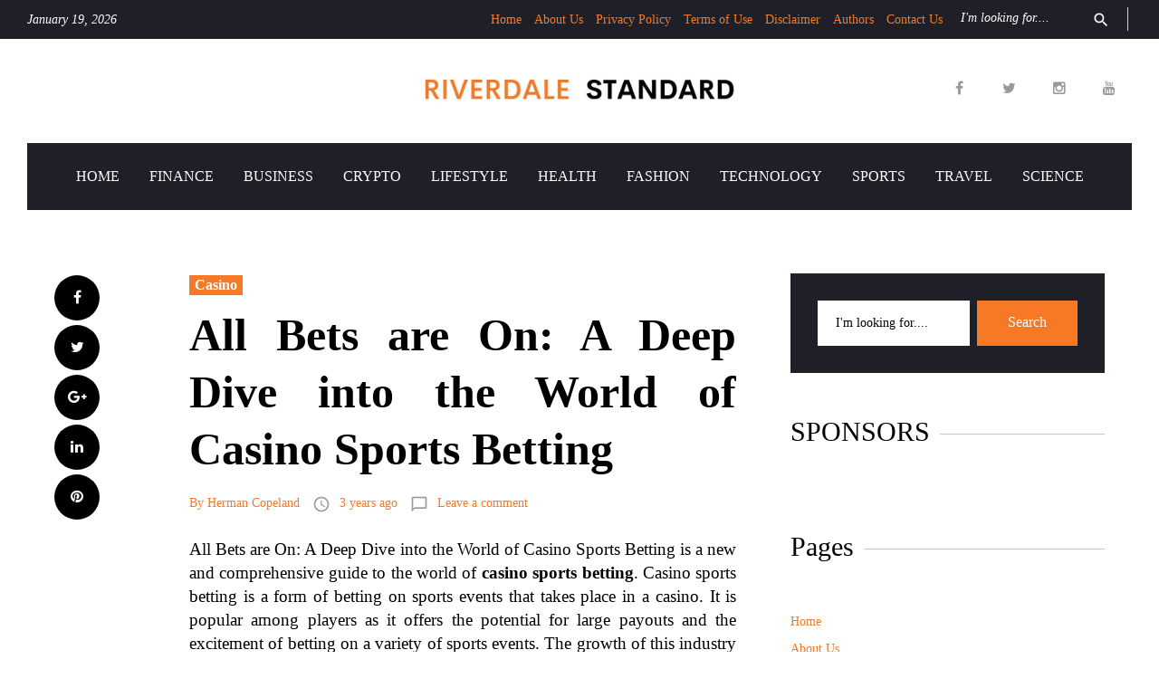

--- FILE ---
content_type: text/html; charset=UTF-8
request_url: https://riverdalestandard.com/casino-sports-betting/
body_size: 31311
content:
<!DOCTYPE html>
<html lang="en-US" prefix="og: https://ogp.me/ns#">
<head>
<meta charset="UTF-8">
<meta name="viewport" content="width=device-width, initial-scale=1">
<link rel="profile" href="http://gmpg.org/xfn/11">
<link rel="pingback" href="https://riverdalestandard.com/xmlrpc.php">


<!-- Search Engine Optimization by Rank Math PRO - https://rankmath.com/ -->
<title>All Bets are On: A Deep Dive into the World of Casino Sports Betting</title>
<meta name="description" content="Get ready to explore the exciting world of casino sports betting with &#039;All Bets are On&#039;! Our in-depth dive reveals insider tips and strategies for success."/>
<meta name="robots" content="follow, index, max-snippet:-1, max-video-preview:-1, max-image-preview:large"/>
<link rel="canonical" href="https://riverdalestandard.com/casino-sports-betting/" />
<meta property="og:locale" content="en_US" />
<meta property="og:type" content="article" />
<meta property="og:title" content="All Bets are On: A Deep Dive into the World of Casino Sports Betting" />
<meta property="og:description" content="Get ready to explore the exciting world of casino sports betting with &#039;All Bets are On&#039;! Our in-depth dive reveals insider tips and strategies for success." />
<meta property="og:url" content="https://riverdalestandard.com/casino-sports-betting/" />
<meta property="og:site_name" content="Riverdale Standard" />
<meta property="article:section" content="Casino" />
<meta property="og:image" content="https://riverdalestandard.com/wp-content/uploads/2023/03/Casino-Sports-Betting.jpg" />
<meta property="og:image:secure_url" content="https://riverdalestandard.com/wp-content/uploads/2023/03/Casino-Sports-Betting.jpg" />
<meta property="og:image:width" content="735" />
<meta property="og:image:height" content="475" />
<meta property="og:image:alt" content="Casino Sports Betting" />
<meta property="og:image:type" content="image/jpeg" />
<meta property="article:published_time" content="2023-03-14T13:02:03+05:30" />
<meta name="twitter:card" content="summary_large_image" />
<meta name="twitter:title" content="All Bets are On: A Deep Dive into the World of Casino Sports Betting" />
<meta name="twitter:description" content="Get ready to explore the exciting world of casino sports betting with &#039;All Bets are On&#039;! Our in-depth dive reveals insider tips and strategies for success." />
<meta name="twitter:image" content="https://riverdalestandard.com/wp-content/uploads/2023/03/Casino-Sports-Betting.jpg" />
<meta name="twitter:label1" content="Written by" />
<meta name="twitter:data1" content="Herman Copeland" />
<meta name="twitter:label2" content="Time to read" />
<meta name="twitter:data2" content="12 minutes" />
<script type="application/ld+json" class="rank-math-schema-pro">{"@context":"https://schema.org","@graph":[{"@type":"Organization","@id":"https://riverdalestandard.com/#organization","name":"Riverdale Standard","url":"https://riverdalestandard.com","logo":{"@type":"ImageObject","@id":"https://riverdalestandard.com/#logo","url":"https://riverdalestandard.com/wp-content/uploads/2024/01/RDS-Logo-1.png","contentUrl":"https://riverdalestandard.com/wp-content/uploads/2024/01/RDS-Logo-1.png","caption":"Riverdale Standard","inLanguage":"en-US","width":"112","height":"112"}},{"@type":"WebSite","@id":"https://riverdalestandard.com/#website","url":"https://riverdalestandard.com","name":"Riverdale Standard","alternateName":"RDS","publisher":{"@id":"https://riverdalestandard.com/#organization"},"inLanguage":"en-US"},{"@type":"ImageObject","@id":"https://riverdalestandard.com/wp-content/uploads/2023/03/Casino-Sports-Betting.jpg","url":"https://riverdalestandard.com/wp-content/uploads/2023/03/Casino-Sports-Betting.jpg","width":"735","height":"475","caption":"Casino Sports Betting","inLanguage":"en-US"},{"@type":"BreadcrumbList","@id":"https://riverdalestandard.com/casino-sports-betting/#breadcrumb","itemListElement":[{"@type":"ListItem","position":"1","item":{"@id":"https://riverdalestandard.com","name":"Home"}},{"@type":"ListItem","position":"2","item":{"@id":"https://riverdalestandard.com/casino-sports-betting/","name":"All Bets are On: A Deep Dive into the World of Casino Sports Betting"}}]},{"@type":"WebPage","@id":"https://riverdalestandard.com/casino-sports-betting/#webpage","url":"https://riverdalestandard.com/casino-sports-betting/","name":"All Bets are On: A Deep Dive into the World of Casino Sports Betting","datePublished":"2023-03-14T13:02:03+05:30","dateModified":"2023-03-14T13:02:03+05:30","isPartOf":{"@id":"https://riverdalestandard.com/#website"},"primaryImageOfPage":{"@id":"https://riverdalestandard.com/wp-content/uploads/2023/03/Casino-Sports-Betting.jpg"},"inLanguage":"en-US","breadcrumb":{"@id":"https://riverdalestandard.com/casino-sports-betting/#breadcrumb"}},{"@type":"Person","@id":"https://riverdalestandard.com/author/admin/","name":"Herman Copeland","url":"https://riverdalestandard.com/author/admin/","image":{"@type":"ImageObject","@id":"https://secure.gravatar.com/avatar/2737d3a5800104cb08fec69c99314c7f?s=96&amp;d=mm&amp;r=g","url":"https://secure.gravatar.com/avatar/2737d3a5800104cb08fec69c99314c7f?s=96&amp;d=mm&amp;r=g","caption":"Herman Copeland","inLanguage":"en-US"},"worksFor":{"@id":"https://riverdalestandard.com/#organization"}},{"@type":"NewsArticle","headline":"All Bets are On: A Deep Dive into the World of Casino Sports Betting","keywords":"Casino Sports Betting","datePublished":"2023-03-14T13:02:03+05:30","dateModified":"2023-03-14T13:02:03+05:30","author":{"@id":"https://riverdalestandard.com/author/admin/","name":"Herman Copeland"},"publisher":{"@id":"https://riverdalestandard.com/#organization"},"description":"Get ready to explore the exciting world of casino sports betting with &#039;All Bets are On&#039;! Our in-depth dive reveals insider tips and strategies for success.","copyrightYear":"2023","copyrightHolder":{"@id":"https://riverdalestandard.com/#organization"},"name":"All Bets are On: A Deep Dive into the World of Casino Sports Betting","@id":"https://riverdalestandard.com/casino-sports-betting/#richSnippet","isPartOf":{"@id":"https://riverdalestandard.com/casino-sports-betting/#webpage"},"image":{"@id":"https://riverdalestandard.com/wp-content/uploads/2023/03/Casino-Sports-Betting.jpg"},"inLanguage":"en-US","mainEntityOfPage":{"@id":"https://riverdalestandard.com/casino-sports-betting/#webpage"}}]}</script>
<!-- /Rank Math WordPress SEO plugin -->

<link rel='dns-prefetch' href='//fonts.googleapis.com' />
<link rel="alternate" type="application/rss+xml" title="Riverdale Standard &raquo; Feed" href="https://riverdalestandard.com/feed/" />
<link rel="alternate" type="application/rss+xml" title="Riverdale Standard &raquo; Comments Feed" href="https://riverdalestandard.com/comments/feed/" />
<link rel="alternate" type="application/rss+xml" title="Riverdale Standard &raquo; All Bets are On: A Deep Dive into the World of Casino Sports Betting Comments Feed" href="https://riverdalestandard.com/casino-sports-betting/feed/" />
<script type="text/javascript">
/* <![CDATA[ */
window._wpemojiSettings = {"baseUrl":"https:\/\/s.w.org\/images\/core\/emoji\/15.0.3\/72x72\/","ext":".png","svgUrl":"https:\/\/s.w.org\/images\/core\/emoji\/15.0.3\/svg\/","svgExt":".svg","source":{"concatemoji":"https:\/\/riverdalestandard.com\/wp-includes\/js\/wp-emoji-release.min.js"}};
/*! This file is auto-generated */
!function(i,n){var o,s,e;function c(e){try{var t={supportTests:e,timestamp:(new Date).valueOf()};sessionStorage.setItem(o,JSON.stringify(t))}catch(e){}}function p(e,t,n){e.clearRect(0,0,e.canvas.width,e.canvas.height),e.fillText(t,0,0);var t=new Uint32Array(e.getImageData(0,0,e.canvas.width,e.canvas.height).data),r=(e.clearRect(0,0,e.canvas.width,e.canvas.height),e.fillText(n,0,0),new Uint32Array(e.getImageData(0,0,e.canvas.width,e.canvas.height).data));return t.every(function(e,t){return e===r[t]})}function u(e,t,n){switch(t){case"flag":return n(e,"\ud83c\udff3\ufe0f\u200d\u26a7\ufe0f","\ud83c\udff3\ufe0f\u200b\u26a7\ufe0f")?!1:!n(e,"\ud83c\uddfa\ud83c\uddf3","\ud83c\uddfa\u200b\ud83c\uddf3")&&!n(e,"\ud83c\udff4\udb40\udc67\udb40\udc62\udb40\udc65\udb40\udc6e\udb40\udc67\udb40\udc7f","\ud83c\udff4\u200b\udb40\udc67\u200b\udb40\udc62\u200b\udb40\udc65\u200b\udb40\udc6e\u200b\udb40\udc67\u200b\udb40\udc7f");case"emoji":return!n(e,"\ud83d\udc26\u200d\u2b1b","\ud83d\udc26\u200b\u2b1b")}return!1}function f(e,t,n){var r="undefined"!=typeof WorkerGlobalScope&&self instanceof WorkerGlobalScope?new OffscreenCanvas(300,150):i.createElement("canvas"),a=r.getContext("2d",{willReadFrequently:!0}),o=(a.textBaseline="top",a.font="600 32px Arial",{});return e.forEach(function(e){o[e]=t(a,e,n)}),o}function t(e){var t=i.createElement("script");t.src=e,t.defer=!0,i.head.appendChild(t)}"undefined"!=typeof Promise&&(o="wpEmojiSettingsSupports",s=["flag","emoji"],n.supports={everything:!0,everythingExceptFlag:!0},e=new Promise(function(e){i.addEventListener("DOMContentLoaded",e,{once:!0})}),new Promise(function(t){var n=function(){try{var e=JSON.parse(sessionStorage.getItem(o));if("object"==typeof e&&"number"==typeof e.timestamp&&(new Date).valueOf()<e.timestamp+604800&&"object"==typeof e.supportTests)return e.supportTests}catch(e){}return null}();if(!n){if("undefined"!=typeof Worker&&"undefined"!=typeof OffscreenCanvas&&"undefined"!=typeof URL&&URL.createObjectURL&&"undefined"!=typeof Blob)try{var e="postMessage("+f.toString()+"("+[JSON.stringify(s),u.toString(),p.toString()].join(",")+"));",r=new Blob([e],{type:"text/javascript"}),a=new Worker(URL.createObjectURL(r),{name:"wpTestEmojiSupports"});return void(a.onmessage=function(e){c(n=e.data),a.terminate(),t(n)})}catch(e){}c(n=f(s,u,p))}t(n)}).then(function(e){for(var t in e)n.supports[t]=e[t],n.supports.everything=n.supports.everything&&n.supports[t],"flag"!==t&&(n.supports.everythingExceptFlag=n.supports.everythingExceptFlag&&n.supports[t]);n.supports.everythingExceptFlag=n.supports.everythingExceptFlag&&!n.supports.flag,n.DOMReady=!1,n.readyCallback=function(){n.DOMReady=!0}}).then(function(){return e}).then(function(){var e;n.supports.everything||(n.readyCallback(),(e=n.source||{}).concatemoji?t(e.concatemoji):e.wpemoji&&e.twemoji&&(t(e.twemoji),t(e.wpemoji)))}))}((window,document),window._wpemojiSettings);
/* ]]> */
</script>
<link rel='stylesheet' id='jquery-swiper-css' href='https://riverdalestandard.com/wp-content/themes/viral-news/assets/css/swiper.min.css?ver=3.3.0' type='text/css' media='all' />
<link rel='stylesheet' id='jquery-slider-pro-css' href='https://riverdalestandard.com/wp-content/themes/viral-news/assets/css/slider-pro.min.css?ver=1.2.4' type='text/css' media='all' />
<style id='wp-emoji-styles-inline-css' type='text/css'>

	img.wp-smiley, img.emoji {
		display: inline !important;
		border: none !important;
		box-shadow: none !important;
		height: 1em !important;
		width: 1em !important;
		margin: 0 0.07em !important;
		vertical-align: -0.1em !important;
		background: none !important;
		padding: 0 !important;
	}
</style>
<link rel='stylesheet' id='wp-block-library-css' href='https://riverdalestandard.com/wp-includes/css/dist/block-library/style.min.css' type='text/css' media='all' />
<link rel='stylesheet' id='quads-style-css-css' href='https://riverdalestandard.com/wp-content/plugins/quick-adsense-reloaded/includes/gutenberg/dist/blocks.style.build.css?ver=2.0.84' type='text/css' media='all' />
<style id='rank-math-toc-block-style-inline-css' type='text/css'>
.wp-block-rank-math-toc-block nav ol{counter-reset:item}.wp-block-rank-math-toc-block nav ol li{display:block}.wp-block-rank-math-toc-block nav ol li:before{content:counters(item, ".") ". ";counter-increment:item}

</style>
<style id='classic-theme-styles-inline-css' type='text/css'>
/*! This file is auto-generated */
.wp-block-button__link{color:#fff;background-color:#32373c;border-radius:9999px;box-shadow:none;text-decoration:none;padding:calc(.667em + 2px) calc(1.333em + 2px);font-size:1.125em}.wp-block-file__button{background:#32373c;color:#fff;text-decoration:none}
</style>
<style id='global-styles-inline-css' type='text/css'>
body{--wp--preset--color--black: #000000;--wp--preset--color--cyan-bluish-gray: #abb8c3;--wp--preset--color--white: #ffffff;--wp--preset--color--pale-pink: #f78da7;--wp--preset--color--vivid-red: #cf2e2e;--wp--preset--color--luminous-vivid-orange: #ff6900;--wp--preset--color--luminous-vivid-amber: #fcb900;--wp--preset--color--light-green-cyan: #7bdcb5;--wp--preset--color--vivid-green-cyan: #00d084;--wp--preset--color--pale-cyan-blue: #8ed1fc;--wp--preset--color--vivid-cyan-blue: #0693e3;--wp--preset--color--vivid-purple: #9b51e0;--wp--preset--gradient--vivid-cyan-blue-to-vivid-purple: linear-gradient(135deg,rgba(6,147,227,1) 0%,rgb(155,81,224) 100%);--wp--preset--gradient--light-green-cyan-to-vivid-green-cyan: linear-gradient(135deg,rgb(122,220,180) 0%,rgb(0,208,130) 100%);--wp--preset--gradient--luminous-vivid-amber-to-luminous-vivid-orange: linear-gradient(135deg,rgba(252,185,0,1) 0%,rgba(255,105,0,1) 100%);--wp--preset--gradient--luminous-vivid-orange-to-vivid-red: linear-gradient(135deg,rgba(255,105,0,1) 0%,rgb(207,46,46) 100%);--wp--preset--gradient--very-light-gray-to-cyan-bluish-gray: linear-gradient(135deg,rgb(238,238,238) 0%,rgb(169,184,195) 100%);--wp--preset--gradient--cool-to-warm-spectrum: linear-gradient(135deg,rgb(74,234,220) 0%,rgb(151,120,209) 20%,rgb(207,42,186) 40%,rgb(238,44,130) 60%,rgb(251,105,98) 80%,rgb(254,248,76) 100%);--wp--preset--gradient--blush-light-purple: linear-gradient(135deg,rgb(255,206,236) 0%,rgb(152,150,240) 100%);--wp--preset--gradient--blush-bordeaux: linear-gradient(135deg,rgb(254,205,165) 0%,rgb(254,45,45) 50%,rgb(107,0,62) 100%);--wp--preset--gradient--luminous-dusk: linear-gradient(135deg,rgb(255,203,112) 0%,rgb(199,81,192) 50%,rgb(65,88,208) 100%);--wp--preset--gradient--pale-ocean: linear-gradient(135deg,rgb(255,245,203) 0%,rgb(182,227,212) 50%,rgb(51,167,181) 100%);--wp--preset--gradient--electric-grass: linear-gradient(135deg,rgb(202,248,128) 0%,rgb(113,206,126) 100%);--wp--preset--gradient--midnight: linear-gradient(135deg,rgb(2,3,129) 0%,rgb(40,116,252) 100%);--wp--preset--font-size--small: 13px;--wp--preset--font-size--medium: 20px;--wp--preset--font-size--large: 36px;--wp--preset--font-size--x-large: 42px;--wp--preset--spacing--20: 0.44rem;--wp--preset--spacing--30: 0.67rem;--wp--preset--spacing--40: 1rem;--wp--preset--spacing--50: 1.5rem;--wp--preset--spacing--60: 2.25rem;--wp--preset--spacing--70: 3.38rem;--wp--preset--spacing--80: 5.06rem;--wp--preset--shadow--natural: 6px 6px 9px rgba(0, 0, 0, 0.2);--wp--preset--shadow--deep: 12px 12px 50px rgba(0, 0, 0, 0.4);--wp--preset--shadow--sharp: 6px 6px 0px rgba(0, 0, 0, 0.2);--wp--preset--shadow--outlined: 6px 6px 0px -3px rgba(255, 255, 255, 1), 6px 6px rgba(0, 0, 0, 1);--wp--preset--shadow--crisp: 6px 6px 0px rgba(0, 0, 0, 1);}:where(.is-layout-flex){gap: 0.5em;}:where(.is-layout-grid){gap: 0.5em;}body .is-layout-flex{display: flex;}body .is-layout-flex{flex-wrap: wrap;align-items: center;}body .is-layout-flex > *{margin: 0;}body .is-layout-grid{display: grid;}body .is-layout-grid > *{margin: 0;}:where(.wp-block-columns.is-layout-flex){gap: 2em;}:where(.wp-block-columns.is-layout-grid){gap: 2em;}:where(.wp-block-post-template.is-layout-flex){gap: 1.25em;}:where(.wp-block-post-template.is-layout-grid){gap: 1.25em;}.has-black-color{color: var(--wp--preset--color--black) !important;}.has-cyan-bluish-gray-color{color: var(--wp--preset--color--cyan-bluish-gray) !important;}.has-white-color{color: var(--wp--preset--color--white) !important;}.has-pale-pink-color{color: var(--wp--preset--color--pale-pink) !important;}.has-vivid-red-color{color: var(--wp--preset--color--vivid-red) !important;}.has-luminous-vivid-orange-color{color: var(--wp--preset--color--luminous-vivid-orange) !important;}.has-luminous-vivid-amber-color{color: var(--wp--preset--color--luminous-vivid-amber) !important;}.has-light-green-cyan-color{color: var(--wp--preset--color--light-green-cyan) !important;}.has-vivid-green-cyan-color{color: var(--wp--preset--color--vivid-green-cyan) !important;}.has-pale-cyan-blue-color{color: var(--wp--preset--color--pale-cyan-blue) !important;}.has-vivid-cyan-blue-color{color: var(--wp--preset--color--vivid-cyan-blue) !important;}.has-vivid-purple-color{color: var(--wp--preset--color--vivid-purple) !important;}.has-black-background-color{background-color: var(--wp--preset--color--black) !important;}.has-cyan-bluish-gray-background-color{background-color: var(--wp--preset--color--cyan-bluish-gray) !important;}.has-white-background-color{background-color: var(--wp--preset--color--white) !important;}.has-pale-pink-background-color{background-color: var(--wp--preset--color--pale-pink) !important;}.has-vivid-red-background-color{background-color: var(--wp--preset--color--vivid-red) !important;}.has-luminous-vivid-orange-background-color{background-color: var(--wp--preset--color--luminous-vivid-orange) !important;}.has-luminous-vivid-amber-background-color{background-color: var(--wp--preset--color--luminous-vivid-amber) !important;}.has-light-green-cyan-background-color{background-color: var(--wp--preset--color--light-green-cyan) !important;}.has-vivid-green-cyan-background-color{background-color: var(--wp--preset--color--vivid-green-cyan) !important;}.has-pale-cyan-blue-background-color{background-color: var(--wp--preset--color--pale-cyan-blue) !important;}.has-vivid-cyan-blue-background-color{background-color: var(--wp--preset--color--vivid-cyan-blue) !important;}.has-vivid-purple-background-color{background-color: var(--wp--preset--color--vivid-purple) !important;}.has-black-border-color{border-color: var(--wp--preset--color--black) !important;}.has-cyan-bluish-gray-border-color{border-color: var(--wp--preset--color--cyan-bluish-gray) !important;}.has-white-border-color{border-color: var(--wp--preset--color--white) !important;}.has-pale-pink-border-color{border-color: var(--wp--preset--color--pale-pink) !important;}.has-vivid-red-border-color{border-color: var(--wp--preset--color--vivid-red) !important;}.has-luminous-vivid-orange-border-color{border-color: var(--wp--preset--color--luminous-vivid-orange) !important;}.has-luminous-vivid-amber-border-color{border-color: var(--wp--preset--color--luminous-vivid-amber) !important;}.has-light-green-cyan-border-color{border-color: var(--wp--preset--color--light-green-cyan) !important;}.has-vivid-green-cyan-border-color{border-color: var(--wp--preset--color--vivid-green-cyan) !important;}.has-pale-cyan-blue-border-color{border-color: var(--wp--preset--color--pale-cyan-blue) !important;}.has-vivid-cyan-blue-border-color{border-color: var(--wp--preset--color--vivid-cyan-blue) !important;}.has-vivid-purple-border-color{border-color: var(--wp--preset--color--vivid-purple) !important;}.has-vivid-cyan-blue-to-vivid-purple-gradient-background{background: var(--wp--preset--gradient--vivid-cyan-blue-to-vivid-purple) !important;}.has-light-green-cyan-to-vivid-green-cyan-gradient-background{background: var(--wp--preset--gradient--light-green-cyan-to-vivid-green-cyan) !important;}.has-luminous-vivid-amber-to-luminous-vivid-orange-gradient-background{background: var(--wp--preset--gradient--luminous-vivid-amber-to-luminous-vivid-orange) !important;}.has-luminous-vivid-orange-to-vivid-red-gradient-background{background: var(--wp--preset--gradient--luminous-vivid-orange-to-vivid-red) !important;}.has-very-light-gray-to-cyan-bluish-gray-gradient-background{background: var(--wp--preset--gradient--very-light-gray-to-cyan-bluish-gray) !important;}.has-cool-to-warm-spectrum-gradient-background{background: var(--wp--preset--gradient--cool-to-warm-spectrum) !important;}.has-blush-light-purple-gradient-background{background: var(--wp--preset--gradient--blush-light-purple) !important;}.has-blush-bordeaux-gradient-background{background: var(--wp--preset--gradient--blush-bordeaux) !important;}.has-luminous-dusk-gradient-background{background: var(--wp--preset--gradient--luminous-dusk) !important;}.has-pale-ocean-gradient-background{background: var(--wp--preset--gradient--pale-ocean) !important;}.has-electric-grass-gradient-background{background: var(--wp--preset--gradient--electric-grass) !important;}.has-midnight-gradient-background{background: var(--wp--preset--gradient--midnight) !important;}.has-small-font-size{font-size: var(--wp--preset--font-size--small) !important;}.has-medium-font-size{font-size: var(--wp--preset--font-size--medium) !important;}.has-large-font-size{font-size: var(--wp--preset--font-size--large) !important;}.has-x-large-font-size{font-size: var(--wp--preset--font-size--x-large) !important;}
.wp-block-button.is-style-outline .wp-block-button__link{background: transparent none;border-color: currentColor;border-width: 2px;border-style: solid;color: currentColor;padding-top: 0.667em;padding-right: 1.33em;padding-bottom: 0.667em;padding-left: 1.33em;}
.wp-block-site-logo.is-style-rounded{border-radius: 9999px;}
.wp-block-navigation a:where(:not(.wp-element-button)){color: inherit;}
:where(.wp-block-post-template.is-layout-flex){gap: 1.25em;}:where(.wp-block-post-template.is-layout-grid){gap: 1.25em;}
:where(.wp-block-columns.is-layout-flex){gap: 2em;}:where(.wp-block-columns.is-layout-grid){gap: 2em;}
.wp-block-pullquote{font-size: 1.5em;line-height: 1.6;}
</style>
<link rel='stylesheet' id='tnado_hidefi_styles-css' href='https://riverdalestandard.com/wp-content/plugins/hide-featured-image-on-all-single-pagepost//tnado-styles.css' type='text/css' media='all' />
<link rel='stylesheet' id='redux-extendify-styles-css' href='https://riverdalestandard.com/wp-content/plugins/redux-framework/redux-core/assets/css/extendify-utilities.css?ver=4.4.13' type='text/css' media='all' />
<link rel='stylesheet' id='font-awesome-css' href='//maxcdn.bootstrapcdn.com/font-awesome/4.5.0/css/font-awesome.min.css?ver=4.5.0' type='text/css' media='all' />
<link rel='stylesheet' id='material-icons-css' href='https://riverdalestandard.com/wp-content/themes/viral-news/assets/css/material-icons.css?ver=2.1.0' type='text/css' media='all' />
<link rel='stylesheet' id='material-design-css' href='https://riverdalestandard.com/wp-content/themes/viral-news/assets/css/material-design.css?ver=2.1.0' type='text/css' media='all' />
<link rel='stylesheet' id='magnific-popup-css' href='https://riverdalestandard.com/wp-content/themes/viral-news/assets/css/magnific-popup.css?ver=1.0.1' type='text/css' media='all' />
<link rel='stylesheet' id='blank-style-css' href='https://riverdalestandard.com/wp-content/themes/viral-news/style.css?ver=1.0.0' type='text/css' media='all' />
<link rel='stylesheet' id='cherry-google-fonts-css' href='//fonts.googleapis.com/css?family=Montserrat%3A700&#038;subset=latin' type='text/css' media='all' />
<style id='quads-styles-inline-css' type='text/css'>

    .quads-location ins.adsbygoogle {
        background: transparent !important;
    }
    .quads.quads_ad_container { display: grid; grid-template-columns: auto; grid-gap: 10px; padding: 10px; }
    .grid_image{animation: fadeIn 0.5s;-webkit-animation: fadeIn 0.5s;-moz-animation: fadeIn 0.5s;
        -o-animation: fadeIn 0.5s;-ms-animation: fadeIn 0.5s;}
    .quads-ad-label { font-size: 12px; text-align: center; color: #333;}
    .quads_click_impression { display: none;}
</style>
<script type="text/javascript" src="https://riverdalestandard.com/wp-includes/js/jquery/jquery.min.js?ver=3.7.1" id="jquery-core-js"></script>
<script type="text/javascript" src="https://riverdalestandard.com/wp-includes/js/jquery/jquery-migrate.min.js?ver=3.4.1" id="jquery-migrate-js"></script>
<script type="text/javascript" src="https://riverdalestandard.com/wp-content/plugins/wp-quads-pro/assets/js/ads.js?ver=2.0.84" id="quads-ad-ga-js"></script>
<link rel="https://api.w.org/" href="https://riverdalestandard.com/wp-json/" /><link rel="alternate" type="application/json" href="https://riverdalestandard.com/wp-json/wp/v2/posts/899" /><link rel="EditURI" type="application/rsd+xml" title="RSD" href="https://riverdalestandard.com/xmlrpc.php?rsd" />
<link rel='shortlink' href='https://riverdalestandard.com/?p=899' />
<link rel="alternate" type="application/json+oembed" href="https://riverdalestandard.com/wp-json/oembed/1.0/embed?url=https%3A%2F%2Friverdalestandard.com%2Fcasino-sports-betting%2F" />
<link rel="alternate" type="text/xml+oembed" href="https://riverdalestandard.com/wp-json/oembed/1.0/embed?url=https%3A%2F%2Friverdalestandard.com%2Fcasino-sports-betting%2F&#038;format=xml" />
<meta name="google-site-verification" content="85z5zRamEgUjCDX-UuT3bIwpRazgT2f5_PvRIYzGmFY" />
<meta name="ahrefs-site-verification" content="3303c8a03fce2a71acf5f4c97d2f3063cb4dbe7b9c8bd5234aa327cef879d1d7">
<meta name="google-site-verification" content="E6RJxC7HisnhycCeRvhVo4sKctJoBSiQ-K3J9gEft2k" /><meta name="generator" content="Redux 4.4.13" /><!-- MagenetMonetization V: 1.0.29.2--><!-- MagenetMonetization 1 --><!-- MagenetMonetization 1.1 --><script>document.cookie = 'quads_browser_width='+screen.width;</script><script type="text/javascript" id="google_gtagjs" src="https://riverdalestandard.com/?local_ga_js=7217aba019af7a2baa525f0ab5512cd2" async="async"></script>
<script type="text/javascript" id="google_gtagjs-inline">
/* <![CDATA[ */
window.dataLayer = window.dataLayer || [];function gtag(){dataLayer.push(arguments);}gtag('js', new Date());gtag('config', 'G-3HWS28DY55', {'anonymize_ip': true} );
/* ]]> */
</script>
<link rel="icon" href="https://riverdalestandard.com/wp-content/uploads/2024/02/RDS-Favi-150x150.jpeg" sizes="32x32" />
<link rel="icon" href="https://riverdalestandard.com/wp-content/uploads/2024/02/RDS-Favi-286x286.jpeg" sizes="192x192" />
<link rel="apple-touch-icon" href="https://riverdalestandard.com/wp-content/uploads/2024/02/RDS-Favi-286x286.jpeg" />
<meta name="msapplication-TileImage" content="https://riverdalestandard.com/wp-content/uploads/2024/02/RDS-Favi-286x286.jpeg" />
<style type="text/css">/* Typography */body {font-style: normal;font-weight: 300;font-size: 19px;line-height: 1.375;font-family: Palatino Linotype, Book Antiqua, Palatino, serif;letter-spacing: 0px;text-align: justify;color: #000000;}h1 {font-style: normal;font-weight: 600;font-size: 15px;line-height: 1.25;font-family: Palatino Linotype, Book Antiqua, Palatino, serif;letter-spacing: 0px;text-align: inherit;color: #000000;}h2 {font-style: normal;font-weight: 400;font-size: 30px;line-height: 1.1;font-family: Palatino Linotype, Book Antiqua, Palatino, serif;letter-spacing: 0px;text-align: inherit;color: #000000;}blockquote p, .tm_fpblock__item__title,h3 {font-style: normal;font-weight: 700;font-size: 17px;line-height: 1.2;font-family: Palatino Linotype, Book Antiqua, Palatino, serif;letter-spacing: 0px;text-align: inherit;color: #000000;}h4 {font-style: normal;font-weight: 400;font-size: 30px;line-height: 1.3;font-family: Palatino Linotype, Book Antiqua, Palatino, serif;letter-spacing: 0px;text-align: inherit;color: #000000;}.tm_fpblock__item .tm_fpblock__item__category,.news-smart-box__navigation .current-term span ,.post__cats a,.sticky__label {font-style: normal;font-family: Palatino Linotype, Book Antiqua, Palatino, serif;}.tm_fpblock__item__categories, {font-style: normal;font-family: Palatino Linotype, Book Antiqua, Palatino, serif;}h5 {font-style: normal;font-weight: 700;font-size: 14px;line-height: 1.4;font-family: Palatino Linotype, Book Antiqua, Palatino, serif;letter-spacing: 0px;text-align: inherit;color: #000000;}h6 {font-style: normal;font-weight: 700;font-size: 13px;line-height: 1.4;font-family: Palatino Linotype, Book Antiqua, Palatino, serif;letter-spacing: 0px;text-align: inherit;color: #000000;}@media (min-width: 992px) {h1 { font-size: 50px; }h2 { font-size: 40px; }h3, blockquote p { font-size: 30px; }h4 { font-size: 30px; }h5 { font-size: 20px; }h6 { font-size: 16px; }}.breadcrumbs__item a, .breadcrumbs__item {font-style: normal;font-weight: 400;font-size: 15px;line-height: 1.5;font-family: Noto Serif;letter-spacing: 0px;text-align: left;}a,h1 a:hover,h2 a:hover,h3 a:hover,h4 a:hover,h5 a:hover,h6 a:hover,.not-found .page-title { color: #f77926; }a:hover { color: #1f1f27; }mark, ins {color: #000000;background-color: #f77926;}::-webkit-input-placeholder { color: #000000; }::-moz-placeholder{ color: #000000; }:-moz-placeholder{ color: #000000; }:-ms-input-placeholder{ color: #000000; }.site-logo {font-style: normal;font-weight: 700;font-size: 26px;font-family: Montserrat;}.site-logo__link,.site-logo__link:hover,.site-logo__link:active,.site-logo__link:visited {color: #000000;}/* Invert Color Scheme */.invert { color: #ffffff; }.invert h1 { color: #ffffff; }.invert h2 { color: #ffffff; }.invert h3 { color: #ffffff; }.invert h4 { color: #ffffff; }.invert h5 { color: #ffffff; }.invert h6 { color: #ffffff; }.invert a:hover { color: #ffffff; }/* Header */.header-container {background-color: #ffffff;background-image: url();background-repeat: repeat;background-position: center top;background-attachment: scroll;font-family: Palatino Linotype, Book Antiqua, Palatino, serif;}.top-panel {background-color: #1f1f27;}.top-panel {font-family: Palatino Linotype, Book Antiqua, Palatino, serif;background-color: #1f1f27;}.site-footer, .sidebar-primary, .entry-meta, .post__tags, .entry-header, .tagcloud {font-family: Palatino Linotype, Book Antiqua, Palatino, serif;}.site-footer .footer-copyright {font-family: Palatino Linotype, Book Antiqua, Palatino, serif;}.entry-header {font-size: 14px;}.boxed-wrap {max-width: 1750px;margin: 0 auto;}/* Content */@media (min-width: 1200px) {.container {max-width: 1750px;}}a {transition: .4s all ease;}*:focus, a:focus {outline: none;}.footer-area-wrap .widget-title{font-family: Palatino Linotype, Book Antiqua, Palatino, serif;}.footer-area-wrap .widget-subscribe .widget-title{font-family: Palatino Linotype, Book Antiqua, Palatino, serif;}.follow-block__message, .subscribe-block__message {font-family: Palatino Linotype, Book Antiqua, Palatino, serif;;}.comment-body .reply a{color: #999999;}.comment-body .reply a:hover {color: #f77926;}.comment-metadata {font-family: Palatino Linotype, Book Antiqua, Palatino, serif;}.comment-metadata .fn{color: #f77926;}.comment-reply-title {font-family: Palatino Linotype, Book Antiqua, Palatino, serif;font-style: normal;font-weight: 400;}.comment-form {font-family: Palatino Linotype, Book Antiqua, Palatino, serif;}.comment-form .comment-notes{font-family: Palatino Linotype, Book Antiqua, Palatino, serif;}.comment-form .required{color: #f77926;}.error-404 .page-title {font-family: Palatino Linotype, Book Antiqua, Palatino, serif;font-style: normal;font-weight: 400;}.not-found h4 {font-family: Palatino Linotype, Book Antiqua, Palatino, serif;}.post-author__title a {color: #f77926;}input, textarea {font-family: Palatino Linotype, Book Antiqua, Palatino, serif;}.site-header .social-list {background-color: #1f1f27;}.main-navigation {background-color: #1f1f27;}.tm-pg_frontend .tm-pg_front_gallery .load-more-button .btn {color: #ffffff;}.tm-pg_frontend .tm-pg_front_gallery .load-more-button .btn:hover {color: #ffffff;background-color: #1f1f27 !important;}div.wpcf7-validation-errors {border-color: red;}.widget ul li {color: #f77926;}/* invert color */.invert .widget ul li, .invert .widget ul li a {color: #ffffff;}.invert .widget ul li a:hover {color: #ffffff;}.invert .widget select{color: #ffffff;}/*--------------------------------------------------------------# Widget calendar--------------------------------------------------------------*/.widget_calendar .calendar_wrap caption{color: #fff;background: #000000;font-family: Palatino Linotype, Book Antiqua, Palatino, serif;}.widget_calendar .calendar_wrap th{color: #000000;}.widget_calendar .calendar_wrap tr td a::before{background-color: #f77926;}.widget_calendar .calendar_wrap tr td a{color: #f77926;background: #000000;}.widget_calendar .calendar_wrap tr td a:hover{color: #000000;}.widget_calendar .calendar_wrap tbody td#today {background: #f77926;}.widget_calendar .calendar_wrap #prev a, .widget_calendar .calendar_wrap #next a {color: #f77926;}/* invert color */.invert .widget_calendar .calendar_wrap caption{color: #ffffff;background: #f77926;background: -webkit-linear-gradient(to right, #f77926 0%, rgb(222,96,13) 100%);background: linear-gradient(to right, #f77926 0%, rgb(222,96,13) 100%);}.invert .widget_calendar .calendar_wrap th{color: #f77926;}.invert .widget_calendar .calendar_wrap a{color: #ffffff;}.invert .widget_calendar .calendar_wrap a:hover{color: #ffffff;}.invert .widget_calendar .calendar_wrap tr td a::before{background-color: #ffffff;}/*--------------------------------------------------------------# Widget Tag Cloud--------------------------------------------------------------*/.widget_tag_cloud .tagcloud a{color: #ffffff;}.widget_tag_cloud .tagcloud a:hover{color: #ffffff;background: #f77926;}/* invert color */.invert .widget_tag_cloud .tagcloud a{color: #ffffff;}.invert .widget_tag_cloud .tagcloud a:hover{color: #ffffff;background: #f77926;background: -webkit-linear-gradient(to right, #f77926 0%, rgb(222,96,13) 100%);background: linear-gradient(to right, #f77926 0%, rgb(222,96,13) 100%);}/*--------------------------------------------------------------# Widget Recent Posts--------------------------------------------------------------*/.widget_recent_entries ul li a, .widget_recent_comments ul li>a{color: #1f1f27;}.widget_recent_entries ul li a:hover, .widget_recent_comments ul li>a:hover{color: #f77926;}.widget_recent_entries ul li .post-date::before{color: #999999;}/*--------------------------------------------------------------# Widget Recent comments--------------------------------------------------------------*/.widget_recent_comments ul li {color: #000000;}.widget_recent_comments ul li .comment-author-link {color: #f77926;}.widget_recent_comments ul li a{font-family: Palatino Linotype, Book Antiqua, Palatino, serif;}/* invert color */.invert .widget_recent_entries ul li a, .invert .widget_recent_comments ul li>a{color: #ffffff;}.invert .widget_recent_entries ul li a:hover, .invert .widget_recent_comments ul li>a:hover{color: #ffffff;}.invert .widget_recent_entries ul li .post-date::before{color: #ffffff;}/*_tm-widget-featured-posts-block*/.tm_fpblock__item__date {color: #ffffff;font-family: Palatino Linotype, Book Antiqua, Palatino, serif;}.tm_fpblock__wrapper a:hover,.tm_fpblock__wrapper a:focus {color: #f77926;}.widget-new-smart-inner-big-before-content figure figcaption .post-date__link {color: #ffffff;}.widget-new-smart-inner-big-before-content figure figcaption .post-date__link:hover {color: #f77926;}.news-smart-box__listing .widget-new-smart-inner-big-before-content .material-icons.share-main-icon {color: #ffffff;}.news-smart-box__listing .post .material-icons {color: #000000;}.tm_fpblock__item .tm_fpblock__item__category {color: #000000;background: #f77926;font-family: Palatino Linotype, Book Antiqua, Palatino, serif;transition: .4s all ease;}.tm_fpblock__item .tm_fpblock__item__category:hover {color: #f77926;background: #000000;}.tm_fpblock__item .tm_fpblock__item__description .tm_fpblock__item__title:hover,.tm_fpblock__item:hover .tm_fpblock__item__description .tm_fpblock__item__title{color: #f77926;}/*_tm-widget-featured-posts-block*/.news-smart-box__navigation .current-term span {color: #000000;font-family: Palatino Linotype, Book Antiqua, Palatino, serif;}.news-smart-box__navigation .terms-list .term-item span {color: #000000;font-family: Palatino Linotype, Book Antiqua, Palatino, serif;}.news-smart-box__navigation .terms-list .term-item:before {background: #f77926;}.widget-new-smart-inner-big-before-content .material-icons.share-main-icon {color: #f77926;}.widget-new-smart-inner-big-before-content figure figcaption .post-date__link, .widget-image-grid__link {font-family: Palatino Linotype, Book Antiqua, Palatino, serif;}.site .widget.widget_search h4 {color: #ffffff;}.widget-new-smart-main:hover .widget-new-smart__title {color: #f77926;}.widget-image-grid__content:hover .widget-image-grid__title {color: #f77926;}#sidebar-primary .widget-subscribe .widget-title,.follow-block__message,.subscribe-block__message {color: #ffffff;}.widget .widget_rss h4 ul li a {color: #000000;}.footer-area-wrap .widget-subscribe .widget-title,.footer-area-wrap .follow-block__message,.footer-area-wrap .subscribe-block__message {color: #000000;}.footer-area-wrap .widget-subscribe .social-list a::before {color: #ffffff;background-color: #000000}.subscribe-block__error {color: red;}.widget-taxonomy-tiles__content a:hover{color: #f77926;-webkit-transition: all 0.3s ease;transition: all 0.3s ease;}.widget-taxonomy-tiles__title {font-family: Palatino Linotype, Book Antiqua, Palatino, serif;}.widget-taxonomy-tiles .post-count {font-family: Palatino Linotype, Book Antiqua, Palatino, serif;font-size: 14px;color: #f77926;}.widget-image-grid__content::before{color: #fff;}.widget-image-grid__content .widget-image-grid__link i{color: #fff;}.widget-image-grid__content .widget-image-grid__link:hover i{color: #fff;}.widget-image-grid__content .widget-image-grid__title a:hover {color: #f77926;}.widget-image-grid__content .share-btns-main .share-main-icon {//color: #fff;}.widget-image-grid__holder .widget-image-grid__content,.widget-image-grid__holder .widget-image-grid__content .widget-image-grid__footer .post-author {color: #fff;}.widget-image-grid__content .share-btns-main .share-main-icon {color: #f77926;}.swiper-pagination .swiper-pagination-bullet{background-color: #f77926;}.site-content .swiper-button-next .material-icons, .site-content .swiper-button-prev .material-icons{transition: .4s all ease;}.swiper-button-next:hover .material-icons, .swiper-button-prev:hover .material-icons{}.footer-area .swiper-wrapper .post .inner{background-color: #f77926;}.viral_news-smartslider .sp-arrows .sp-arrow{background: #000;color: #fff;}.viral_news-smartslider .sp-arrows .sp-next-arrow:hover{color: #000;background: #fff;}.viral_news-smartslider .sp-arrows .sp-previous-arrow:hover{color: #000;background: #fff;}.sp-image-container {position: relative;}.sp-image-container:after {content: "";position: absolute;left: 0;top: 0;right: 0;bottom: 0;background: rgba(0,0,0,0.5);}h2.sp-title {font-family: Palatino Linotype, Book Antiqua, Palatino, serif;font-style: normal;}.instagram__cover { background-color: #000000; }.instagram__cover:before { color: #f77926; }.invert .instagram__cover { background-color: #ffffff; }.invert .instagram__cover:before { color: #f77926; }.widget_fbw_id .loader {border-top: 1.1em solid rgba(247,121,38,0.2);border-right: 1.1em solid rgba(247,121,38,0.2);border-bottom: 1.1em solid rgba(247,121,38,0.2);border-left: 1.1em solid #f77926;}.sidebar-primary .widget_give_forms_widget,.sidebar-secondary .widget_give_forms_widget,.before-content-area .widget_give_forms_widget,.after-content-area .widget_give_forms_widget,.before-loop-area .widget_give_forms_widget,.after-loop-area .widget_give_forms_widget {background-color: #f77926;}.widget_give_forms_widget .widget-title {color: #ffffff;}.give-btn {background: #f77926;color: #ffffff;}.give-btn:hover {background: rgb(209,83,-0);color: #ffffff;}.tm-pg_front_gallery .tm-pg_front_gallery-tabs li a{font-family: Palatino Linotype, Book Antiqua, Palatino, serif;color: #999999;}.tm-pg_front_gallery .tm-pg_front_gallery-grid .tm_pg_gallery-item_label,.tm-pg_front_gallery .tm-pg_front_gallery-masonry .tm_pg_gallery-item_label,.tm-pg_front_gallery .tm-pg_front_gallery-justify .tm_pg_gallery-item_label,.tm-pg_front_gallery-grid .tm_pg_gallery-item_description,.tm-pg_front_gallery-masonry .tm_pg_gallery-item_description,.tm-pg_front_gallery-justify .tm_pg_gallery-item_description{font-size: 19px;font-style: normal;font-family: Palatino Linotype, Book Antiqua, Palatino, serif;}.tm-pg_front_gallery-tabs li a:after,.tm-pg_front_gallery .tm-pg_front_gallery-tabs li.active a:after,.tm-pg_front_gallery .tm-pg_front_gallery-tabs li:hover a:after,.tm-pg_front_gallery .tm-pg_front_gallery-grid .tm_pg_gallery-item_label,.tm-pg_front_gallery .tm-pg_front_gallery-masonry .tm_pg_gallery-item_label,.tm-pg_front_gallery .tm-pg_front_gallery-justify .tm_pg_gallery-item_label,.tm-pg_front_gallery-grid .tm_pg_gallery-item_icon,.tm-pg_front_gallery-masonry .tm_pg_gallery-item_icon,.tm-pg_front_gallery-justify .tm_pg_gallery-item_icon,.tm-pg_front_gallery-grid .tm_pg_gallery-item_description,.tm-pg_front_gallery-masonry .tm_pg_gallery-item_description,.tm-pg_front_gallery-justify .tm_pg_gallery-item_description,.tm-pg_front_gallery .load-more-button .btn{background-color: #f77926!important;}.tm-pg_front_gallery .load-more-button .btn{color: #000000;}.tm-pg_front_gallery-grid .tm_pg_gallery-item_counter,.tm-pg_front_gallery-masonry .tm_pg_gallery-item_counter,.tm-pg_front_gallery-justify .tm_pg_gallery-item_counter{font-size: 14px;color: #ffffff;}.tm-pg_front_gallery-navigation .tm_pg_nav-links a.tm_pg_page-numbers{font-size: 18px;}.tm-pg_front_gallery-navigation .tm_pg_nav-links a.tm_pg_page-numbers.current{color: #000000;}.tm-pg_front_gallery-navigation .tm_pg_nav-links a.tm_pg_page-numbers{font-family: Palatino Linotype, Book Antiqua, Palatino, serif;color: #999999;}.tm-pg_front_gallery .tm_pg_gallery-item_title{color: #ffffff;font-weight: 300;font-size: 30px;}.top-panel__message .material-icons {color: #ffffff;}.top-panel__menu-list li a,.top-panel__menu-list li a:active,.top-panel__menu-list li a:visited {color: #f77926;}.top-panel__menu-list li.current-menu-item a,.top-panel__menu-list li.current_page_item a,.top-panel__menu-list li a:hover {color: #000000;}.top-panel__message {color: #ffffff;}.top-panel__register a:hover {color: #ffffff;}.top-panel .search-form .search-form__field {color: #ffffff;font-family: Palatino Linotype, Book Antiqua, Palatino, serif;}.search-form .search-form__field{color: #000000;font-family: Palatino Linotype, Book Antiqua, Palatino, serif;}.top-panel .search-form .search-form__field::-webkit-input-placeholder { color: #ffffff; }.top-panel .search-form .search-form__field::-moz-placeholder { color: #ffffff; }.top-panel .search-form .search-form__field:-moz-placeholder { color: #ffffff; }.top-panel .search-form .search-form__field:-ms-input-placeholder { color: #ffffff; }.search-form .search-form__field::-webkit-input-placeholder { color: #000000; }.search-form .search-form__field::-moz-placeholder { color: #000000; }.search-form .search-form__field:-moz-placeholder { color: #000000; }.search-form .search-form__field:-ms-input-placeholder { color: #000000; }.top-panel .search-form .search-form__submit {color: #ffffff;}.top-panel .search-form .search-form__submit:hover {color: #f77926;}.social-list a,.social-list a:hover,.social-list a:active,.social-list a:visited,.share-btns__link:active,.share-btns__link:visited { color: #999999;}.social-list a::before,.share-btns__link {transition: .4s all ease;}.social-list a:hover::before {transition: .4s all ease;color: #ffffff;background: #f77926;}.share-btns__link {color: #000000;}.share-btns__link:hover {transition: .4s all ease;color: #999999;background: #f77926;}.share-btns__link:hover {background: none;}//.footer-area .social-list li > a:hover::before { background: #f77926; }.social-list--footer li > a:hover { color: #ffffff; }.social-list--footer li > a::before, .social-list--header li > a::before { color: #999999; }.social-list--footer li > a:hover::before { background-color: #f77926;; }.widget .social-list a::before {color: #fff;background: #000000;}.widget .social-list a:hover::before {color: #000000;background: #f77926;}.widget-subscribe .social-list a::before {color: #ffffff;background: transparent;border-color:#ffffff;}.widget-subscribe .social-list a:hover::before {color: #ffffff;background: #f77926;border-color:#f77926;}.share-btns__list-single-page .share-btns__link:hover {background: #f77926;}.grid-view-main .material-icons.share-main-icon {color: #f77926;}.grid-view-main .social-list a,.grid-view-main .social-list a:hover,.grid-view-main .social-list a:active,.grid-view-main .social-list a:visited,.grid-view-main .share-btns__link,.grid-view-main .share-btns__link:hover,.grid-view-main .share-btns__link:active,.grid-view-main .share-btns__link:visited,.widget-new-smart-inner-big-before-content .social-list a,.widget-new-smart-inner-big-before-content .social-list a:hover,.widget-new-smart-inner-big-before-content .social-list a:active,.widget-new-smart-inner-big-before-content .social-list a:visited,.widget-new-smart-inner-big-before-content .share-btns__link,.widget-new-smart-inner-big-before-content .share-btns__link:hover,.widget-new-smart-inner-big-before-content .share-btns__link:active,.widget-new-smart-inner-big-before-content .share-btns__link:visited,.widget-image-grid .social-list a,.widget-image-grid .social-list a:hover,.widget-image-grid .social-list a:active,.widget-image-grid .social-list a:visited,.widget-image-grid .share-btns__link,.widget-image-grid .share-btns__link:hover,.widget-image-grid .share-btns__link:active,.widget-image-grid .share-btns__link:visited {color: #fff;}.grid-view-main .share-btns__link:hover,.widget-new-smart-inner-big-before-content .share-btns__link:hover,.widget-image-grid .share-btns__link:hover {color: #f77926;}.grid-view__footer-2 {font-family: Palatino Linotype, Book Antiqua, Palatino, serif;}@media (max-width: 600px) {.site-header.centered .site-branding .social-list,.site-header.minimal .site-branding .social-list {background-color: #1f1f27;}}#primary .widget.widget-image-grid.widget .share-btns-main .share-btns__list .share-btns__link {color: #000000;}#primary .widget.widget-image-grid.widget .share-btns-main .share-btns__list .share-btns__link:hover {color: #999999;}.main-navigation ul.menu > li > a,.main-navigation ul.menu > li > a:visited,.main-navigation ul.menu > li > a:active {color: #ffffff;}.main-navigation ul.menu > li > a:after {color: #000000;}.menu-item_description {color: #000000;}.main-navigation ul.menu > li > a:before {background: #f77926;}.main-navigation ul.menu > li:hover > a,.main-navigation ul.menu > li.menu-hover > a,.main-navigation ul.menu > li.current_page_item > a,.main-navigation ul.menu > li.current-menu-item > a,.main-navigation ul.menu > li.current_page_ancestor > a:hover {color: #ffffff;background-color: #f77926;}.main-navigation ul ul a {color: #fff;font-weight: 400;font-family: Palatino Linotype, Book Antiqua, Palatino, serif;}.main-navigation ul.sub-menu > li > a:hover,.main-navigation ul.sub-menu > li.menu-hover > a,.main-navigation ul.sub-menu > li.current_page_item > a,.main-navigation ul.sub-menu > li.current-menu-item > a,.main-navigation ul.sub-menu > li.current_page_ancestor > a:hover {color: #f77926;}@media (max-width: 600px) {.main-navigation ul.sub-menu > li:hover > a,.main-navigation ul.sub-menu > li.menu-hover > a,.main-navigation ul.sub-menu > li.current_page_item > a,.main-navigation ul.sub-menu > li.current-menu-item > a,.main-navigation ul.sub-menu > li.current_page_ancestor > a:hover {color: #ffffff;}.main-navigation ul ul a:hover {color: #f77926 !important;}}.main-navigation ul.sub-menu {background: #000000;}@media (max-width: 600px) {.main-navigation ul.sub-menu {background: none;}.main-navigation ul ul a {color: /* Variable not found */;}}.site-footer {background-color: #1f1f27;}.footer-area-wrap {background-color: #ffffff;}.site-footer a:hover { color: #000000; }.footer-menu__items li.current-menu-item a,.footer-menu__items li.current_page_item a {color: #000000;}.site-footer.default .footer-copyright {color: #ffffff;}.site-footer.minimal .footer-copyright {color: #ffffff;}.site-footer.centered .footer-copyright {color: #ffffff;}.btn,button,.comment-form .submit,.post-password-form label + input {color: #ffffff;background: #f77926;transition: .4s all ease;font-family: Palatino Linotype, Book Antiqua, Palatino, serif;}.btn:hover,button:hover,.comment-form .submit:hover,.post-password-form label + input:hover {color: #ffffff;background: #f77926;background: rgb(51,51,51)}.btn:focus,button:focus,.comment-form .submit:focus {//box-shadow: 0 0 1px #999999;}.btn.btn-secondary,.invert .btn {background: #f77926;}.btn.btn-secondary:hover,.invert .btn:hover {background: rgb(51,51,51);color: #ffffff;}button.menu-toggle:hover {color: #f77926;}/*contact form 7 plugin*/.wpcf7-form {font-family: Palatino Linotype, Book Antiqua, Palatino, serif;}.wpcf7-description {font-family: Palatino Linotype, Book Antiqua, Palatino, serif;}.wpcf7-description span {color: #f77926;}.page.type-page .wpcf7-form p > img {margin-top: 0;}.wpcf7-form .wpcf7-submit{transition: .4s all ease;font-family: Palatino Linotype, Book Antiqua, Palatino, serif;background: #f77926;color: #ffffff;}.wpcf7-form .wpcf7-submit:hover{color: #f77926;background: #000000;}ol li:before, ul li:before {color: #f77926;}.post-format-quote blockquote, .format-quote blockquote {font-family: Palatino Linotype, Book Antiqua, Palatino, serif;}blockquote cite {color: #f77926;font-family: Palatino Linotype, Book Antiqua, Palatino, serif;font-style: normal;font-weight: 400;}.post_format-post-format-quote blockquote p {color: #fff;}blockquote:before, .single-post blockquote:before {color: #f77926;}.post_format-post-format-quote blockquote:before {color: #f77926;}.post__cats a,.sticky__label {color: #ffffff;background: #f77926;font-family: Palatino Linotype, Book Antiqua, Palatino, serif;}.post__cats a:hover{color: #ffffff;background: #000000;}.post .material-icons{color: #999999;}.post-author,.posted-by,.post-featured-content {color: #f77926;}.post__tags {color: #000000;}.post-author__holder {background-color: #000000;}.post-format-link {background: #f77926;font-family: Palatino Linotype, Book Antiqua, Palatino, serif;}.post-format-quote:before,.post-format-quote cite {color: #f77926;}.pagination a.page-numbers {color: #000000;font-family: Palatino Linotype, Book Antiqua, Palatino, serif;}.pagination a.page-numbers:hover,.pagination span.page-numbers.current {color: #ffffff;background: #f77926;}.pagination .page-numbers.next,.pagination .page-numbers.prev {color: #000000;font-family: Palatino Linotype, Book Antiqua, Palatino, serif;}.pagination .page-numbers.next .material-icons, .pagination .page-numbers.prev .material-icons {color: #000000;}.pagination .page-numbers.next:hover,.pagination .page-numbers.prev:hover {color: #ffffff;background: #f77926;}.breadcrumbs, .post-navigation {font-family: Palatino Linotype, Book Antiqua, Palatino, serif;}.post-navigation .post-title {font-family: Palatino Linotype, Book Antiqua, Palatino, serif;}.comment-navigation .nav-previous > a:before, .posts-navigation .nav-previous > a:before, .post-navigation .nav-previous > a:before,.comment-navigation .nav-next > a:after, .posts-navigation .nav-next > a:after, .post-navigation .nav-next > a:after {color: #999999;}.comment-navigation .nav-previous > a:hover:before, .posts-navigation .nav-previous > a:hover:before, .post-navigation .nav-previous > a:hover:before,.comment-navigation .nav-next > a:hover:after, .posts-navigation .nav-next > a:hover:after, .post-navigation .nav-next > a:hover:after {color: #f77926;}.comment-navigation a, .posts-navigation a, .post-navigation a {color: #000000;}.breadcrumbs__item a {color: #000000;}.breadcrumbs__item a:hover, .breadcrumbs__item-target {color: #f77926;}#toTop {color: #fff;background: #000;}#toTop:hover {color: #fff;background: #444;}.tm-folding-cube .tm-cube:before {background-color: #f77926;}</style></head>


<body class="post-template-default single single-post postid-899 single-format-standard wp-custom-logo one-right-sidebar do-etfw group-blog">
<div id="page" class="site">
	<a class="skip-link screen-reader-text" href="#content">Skip to content</a>
	<header id="masthead" class="site-header centered" role="banner">
		<div class="top-panel">
			<div class="site-content" >
				<div class="top-panel__wrap"><div class="top-panel__message">January 19, 2026</div><div class="top-panel__search"><form role="search" method="get" class="search-form" action="https://riverdalestandard.com/">
	<label>
		<span class="screen-reader-text">Search for:</span>
		<input type="search" class="search-form__field"
			placeholder='I&#039;m looking for....'
			value="" name="s"
			title="Search for:" />
	</label>
	<button type="submit" class="search-form__submit btn"><span class="search-btn-txt">Search</span><i class="material-icons">search</i></button>
</form></div><div class="top-panel__menu"><ul id="menu-secondary-menu" class="top-panel__menu-list"><li id="menu-item-13326" class="menu-item menu-item-type-custom menu-item-object-custom menu-item-home menu-item-13326"><a href="https://riverdalestandard.com">Home</a></li>
<li id="menu-item-13332" class="menu-item menu-item-type-post_type menu-item-object-page menu-item-13332"><a href="https://riverdalestandard.com/about-us/">About Us</a></li>
<li id="menu-item-12921" class="menu-item menu-item-type-post_type menu-item-object-page menu-item-12921"><a href="https://riverdalestandard.com/privacy-policy/">Privacy Policy</a></li>
<li id="menu-item-12922" class="menu-item menu-item-type-post_type menu-item-object-page menu-item-12922"><a href="https://riverdalestandard.com/terms-of-use/">Terms of Use</a></li>
<li id="menu-item-12923" class="menu-item menu-item-type-post_type menu-item-object-page menu-item-12923"><a href="https://riverdalestandard.com/disclaimer/">Disclaimer</a></li>
<li id="menu-item-12924" class="menu-item menu-item-type-post_type menu-item-object-page menu-item-12924"><a href="https://riverdalestandard.com/authors/">Authors</a></li>
<li id="menu-item-12925" class="menu-item menu-item-type-post_type menu-item-object-page menu-item-12925"><a href="https://riverdalestandard.com/contact-us/">Contact Us</a></li>
</ul></div></div>
			</div><!-- .container -->
		</div><!-- .top-panel -->

		<div class="header-container">
			<div class="header-container_wrap">
				<div class="header-container_inner">
					
<div class="site-branding">
	<div class="row">
    <div class="col-xs-12 col-md-7 col-xl-4  col-xl-offset-4 ">
      <div class="site-branding__logo">
        <div class="site-logo"><a class="site-logo__link" href="https://riverdalestandard.com/" rel="home"><img src="https://riverdalestandard.com/wp-content/uploads/2024/02/Riverdale-Logo.jpeg" alt="Riverdale Standard" class="site-link__img" ></a></div>              </div>
    </div>
    <div class="col-xs-12 col-md-5 col-xl-4 ">
      <div class="social-list social-list--header"><ul id="social-list-1" class="social-list__items inline-list"><li id="menu-item-13334" class="menu-item menu-item-type-custom menu-item-object-custom menu-item-13334"><a href="https://facebook.com"><span class="screen-reader-text">Facebook</span></a></li>
<li id="menu-item-13335" class="menu-item menu-item-type-custom menu-item-object-custom menu-item-13335"><a href="https://twitter.com"><span class="screen-reader-text">Twitter</span></a></li>
<li id="menu-item-13336" class="menu-item menu-item-type-custom menu-item-object-custom menu-item-13336"><a href="https://instagram.com"><span class="screen-reader-text">Instagram</span></a></li>
<li id="menu-item-13337" class="menu-item menu-item-type-custom menu-item-object-custom menu-item-13337"><a href="https://youtube.com"><span class="screen-reader-text">YouTube</span></a></li>
</ul></div>    </div>
  </div>
</div>


	<nav id="site-navigation" class="main-navigation" role="navigation">
		<button class="menu-toggle" aria-controls="main-menu" aria-expanded="false"><i class="material-icons">menu</i></button>
		<ul id="main-menu" class="menu"><li id="menu-item-13322" class="menu-item menu-item-type-custom menu-item-object-custom menu-item-home menu-item-13322"><a href="https://riverdalestandard.com">Home</a></li>
<li id="menu-item-12908" class="menu-item menu-item-type-taxonomy menu-item-object-category menu-item-12908"><a href="https://riverdalestandard.com/category/finance/">Finance</a></li>
<li id="menu-item-12909" class="menu-item menu-item-type-taxonomy menu-item-object-category menu-item-12909"><a href="https://riverdalestandard.com/category/business/">Business</a></li>
<li id="menu-item-12910" class="menu-item menu-item-type-taxonomy menu-item-object-category menu-item-12910"><a href="https://riverdalestandard.com/category/crypto/">Crypto</a></li>
<li id="menu-item-12911" class="menu-item menu-item-type-taxonomy menu-item-object-category menu-item-12911"><a href="https://riverdalestandard.com/category/lifestyle/">Lifestyle</a></li>
<li id="menu-item-12912" class="menu-item menu-item-type-taxonomy menu-item-object-category menu-item-12912"><a href="https://riverdalestandard.com/category/health/">Health</a></li>
<li id="menu-item-12913" class="menu-item menu-item-type-taxonomy menu-item-object-category menu-item-12913"><a href="https://riverdalestandard.com/category/fashion/">Fashion</a></li>
<li id="menu-item-12914" class="menu-item menu-item-type-taxonomy menu-item-object-category menu-item-12914"><a href="https://riverdalestandard.com/category/technology/">Technology</a></li>
<li id="menu-item-12915" class="menu-item menu-item-type-taxonomy menu-item-object-category menu-item-12915"><a href="https://riverdalestandard.com/category/sports/">Sports</a></li>
<li id="menu-item-12916" class="menu-item menu-item-type-taxonomy menu-item-object-category menu-item-12916"><a href="https://riverdalestandard.com/category/travel/">Travel</a></li>
<li id="menu-item-12917" class="menu-item menu-item-type-taxonomy menu-item-object-category menu-item-12917"><a href="https://riverdalestandard.com/category/science/">Science</a></li>
</ul>	</nav><!-- #site-navigation -->
					</div><!-- .header-container_inner -->
			</div><!-- .header-container_wrap -->
		</div><!-- .header-container -->
	</header><!-- #masthead -->

	<div id="content" class="site-content">

	
	
	<!-- <div class="container"> -->
	<div class="site-content" >

		
		<div class="row">

			<!-- MagenetMonetization 4 -->
			<div id="primary" class="col-xs-12 col-md-8">

				
				<main id="main" class="site-main" role="main">

					<div class="post-left-column"><div class="share-btns__list share-btns__list-single-page "><div class="share-btns__item facebook-item"><a class="share-btns__link" href="https://www.facebook.com/sharer/sharer.php?u=https://riverdalestandard.com/casino-sports-betting/&amp;t=All Bets are On: A Deep Dive into the World of Casino Sports Betting" rel="nofollow" target="_blank" rel="nofollow" title="Share on Facebook"><i class="fa fa-facebook"></i><span class="share-btns__label screen-reader-text">Facebook</span></a></div><div class="share-btns__item twitter-item"><a class="share-btns__link" href="https://twitter.com/intent/tweet?url=https://riverdalestandard.com/casino-sports-betting/&amp;text=All Bets are On: A Deep Dive into the World of Casino Sports Betting" rel="nofollow" target="_blank" rel="nofollow" title="Share on Twitter"><i class="fa fa-twitter"></i><span class="share-btns__label screen-reader-text">Twitter</span></a></div><div class="share-btns__item google-plus-item"><a class="share-btns__link" href="https://plus.google.com/share?url=https://riverdalestandard.com/casino-sports-betting/" rel="nofollow" target="_blank" rel="nofollow" title="Share on Google+"><i class="fa fa-google-plus"></i><span class="share-btns__label screen-reader-text">Google+</span></a></div><div class="share-btns__item linkedin-item"><a class="share-btns__link" href="http://www.linkedin.com/shareArticle?mini=true&amp;url=https://riverdalestandard.com/casino-sports-betting/&amp;title=All Bets are On: A Deep Dive into the World of Casino Sports Betting&amp;summary=All Bets are On: A Deep Dive into the World of Casino Sports Betting is a new and comprehensive guide to the world of casino sports betting. Casino sports betting is a form of betting on sports events that takes place in a casino. It is popular among players as it offers the potential for [&amp;hellip;]&amp;source=https://riverdalestandard.com/casino-sports-betting/" rel="nofollow" target="_blank" rel="nofollow" title="Share on LinkedIn"><i class="fa fa-linkedin"></i><span class="share-btns__label screen-reader-text">LinkedIn</span></a></div><div class="share-btns__item pinterest-item"><a class="share-btns__link" href="https://www.pinterest.com/pin/create/button/?url=https://riverdalestandard.com/casino-sports-betting/&amp;description=All Bets are On: A Deep Dive into the World of Casino Sports Betting&amp;media=" rel="nofollow" target="_blank" rel="nofollow" title="Share on Pinterest"><i class="fa fa-pinterest"></i><span class="share-btns__label screen-reader-text">Pinterest</span></a></div></div></div><div class="post-right-column">
<article id="post-899" class="post-899 post type-post status-publish format-standard hentry category-casino no-thumb">
	<header class="entry-header">
		<div class="post__cats"><a href="https://riverdalestandard.com/category/casino/" rel="category tag">Casino</a></div><h1 class="entry-title">All Bets are On: A Deep Dive into the World of Casino Sports Betting</h1>
		
			<div class="entry-meta">

				<span class="post-author">By <a class="post-author__link" href="https://riverdalestandard.com/author/admin/">Herman Copeland</a></span><span class="post__date"><i class="material-icons">access_time</i><a class="post-date__link" href="https://riverdalestandard.com/casino-sports-betting/">3 years ago</a></span><span class="post__comments"><i class="material-icons">chat_bubble_outline</i><a href="https://riverdalestandard.com/casino-sports-betting/#respond" class="post-comments__link" >Leave a comment</a></span>
			</div><!-- .entry-meta -->

		
	</header><!-- .entry-header -->

	<figure class="post-thumbnail">
			</figure><!-- .post-thumbnail -->

	<div class="entry-content">
		
<!-- WP QUADS Content Ad Plugin v. 2.0.84 -->
<div class="quads-location quads-ad14950 " id="quads-ad14950" style="float:none;text-align:center;padding:0px 0 0px 0;" data-lazydelay="3000">
<script type="text/javascript">
      if (typeof atAsyncOptions !== 'object') var atAsyncOptions = [];
      atAsyncOptions.push({
          'key': 'a389b8000bfabfa8e78a97b25eb49190',
          'format': 'js',
          'async': true,
          'container': 'atContainer-a389b8000bfabfa8e78a97b25eb49190',
          'params' : {}
      });
      var script = document.createElement('script');
      script.type = "text/javascript";
      script.async = true;
      script.src = 'http' + (location.protocol === 'https:' ? 's' : '') + '://www.topcreativeformat.com/a389b8000bfabfa8e78a97b25eb49190/invoke.js';
      document.getElementsByTagName('head')[0].appendChild(script);
  </script>

  <div id="atContainer-a389b8000bfabfa8e78a97b25eb49190"></div>
</div>
<p>All Bets are On: A Deep Dive into the World of Casino Sports Betting is a new and comprehensive guide to the world of <strong>casino sports betting</strong>. Casino sports betting is a form of betting on sports events that takes place in a casino. It is popular among players as it offers the potential for large payouts and the excitement of betting on a variety of sports events. The growth of this industry has been remarkable, and the popularity of casino sports betting has skyrocketed in recent years.</p>
<p>The history of casino sports betting dates back to the early 20th century when casinos in the United States began offering betting on sports events. The industry continued to grow in popularity over the years, and by the mid-2000s, the number of people participating in casino sports betting had <a href="https://www.collinsdictionary.com/dictionary/english/grow-substantially#:~:text=If%20something%20changes%20substantially%20or,lot%20or%20is%20very%20different." target="_blank" rel="noopener">grown substantially</a>. Today, casino sports betting has become a major part of the casino industry and a key revenue stream for many casinos. With the rise of online sports betting, the popularity of casino sports betting has only grown further.</p>
<p>All Bets are On: A Deep Dive into the World of Casino Sports Betting provides an in-depth exploration of the world of casino sports betting. The book covers the basics of how to bet on sports in a casino, the various types of bets available, the strategies used by professional sports bettors, and much more. It also provides an insightful look at the history of casino sports betting and the current state of the industry. With its comprehensive coverage and detailed analysis, this book is an essential resource for anyone interested in learning more about casino sports betting.</p>
<figure id="attachment_900" aria-describedby="caption-attachment-900" style="width: 735px" class="wp-caption aligncenter"><img fetchpriority="high" decoding="async" class="size-full wp-image-900" src="https://riverdalestandard.com/wp-content/uploads/2023/03/Casino-Sports-Betting.jpg" alt="Casino Sports Betting" width="735" height="475" srcset="https://riverdalestandard.com/wp-content/uploads/2023/03/Casino-Sports-Betting.jpg 735w, https://riverdalestandard.com/wp-content/uploads/2023/03/Casino-Sports-Betting-300x194.jpg 300w, https://riverdalestandard.com/wp-content/uploads/2023/03/Casino-Sports-Betting-150x97.jpg 150w, https://riverdalestandard.com/wp-content/uploads/2023/03/Casino-Sports-Betting-600x388.jpg 600w, https://riverdalestandard.com/wp-content/uploads/2023/03/Casino-Sports-Betting-696x450.jpg 696w, https://riverdalestandard.com/wp-content/uploads/2023/03/Casino-Sports-Betting-650x420.jpg 650w" sizes="(max-width: 735px) 100vw, 735px" />

<!-- WP QUADS Content Ad Plugin v. 2.0.84 -->
<div class="quads-location quads-ad14951 " id="quads-ad14951" style="float:none;text-align:center;padding:0px 0 0px 0;" data-lazydelay="3000">
<script type="text/javascript">
      if (typeof atAsyncOptions !== 'object') var atAsyncOptions = [];
      atAsyncOptions.push({
          'key': 'ef873a85183b21b099ff2bdb0b4e67e7',
          'format': 'js',
          'async': true,
          'container': 'atContainer-ef873a85183b21b099ff2bdb0b4e67e7',
          'params' : {}
      });
      var script = document.createElement('script');
      script.type = "text/javascript";
      script.async = true;
      script.src = 'http' + (location.protocol === 'https:' ? 's' : '') + '://www.topcreativeformat.com/ef873a85183b21b099ff2bdb0b4e67e7/invoke.js';
      document.getElementsByTagName('head')[0].appendChild(script);
  </script>

  <div id="atContainer-ef873a85183b21b099ff2bdb0b4e67e7"></div>
</div>

<figcaption id="caption-attachment-900" class="wp-caption-text">Casino Sports Betting</figcaption></figure>
<h2>The Basics of Casino Sports Betting</h2>
<h3>Understanding the Odds</h3>
<p>The odds are the probability of a team or individual winning a sports game or event. They are typically expressed as a ratio of the potential winnings to the stake placed on the bet. For example, if the odds are 3 to 1, the potential winnings would be 3 times the stake placed on the bet. Understanding the odds is essential for any casino sports betting enthusiast. It allows them to make informed decisions about which bets to place and when.</p>
<h3>Different Types of Sports Bets</h3>
<p>Sports betting can take a variety of forms and there are a range of different types of bets that can be placed. These include moneyline bets, which involve predicting the winner of a game or event; parlay bets which <strong>involve predicting</strong> the outcome of multiple games or events; and teaser bets, which are a combination of two or more different bets. Each type of bet has its own set of rules and odds and it is important to understand the differences between them before placing a bet.</p>
<h3>The Role of Bookmakers in Sports Betting</h3>
<p>Bookmakers are the people who set the odds for sports betting. They consider a variety of factors when setting the odds, such as the teams or individuals involved, their previous performance and form, and any other relevant information. Bookmakers then decide on the odds for each bet, which are typically expressed as a ratio of the potential winnings to the stake placed on the bet.</p>
<h3>The Advantages and Disadvantages of Casino Sports Betting</h3>
<p>Casino sports betting can be both exciting and rewarding, but it also carries a certain amount of risk. The main advantages of casino sports betting include the potential to win large sums of money, the convenience of being able to place bets online, and the thrill of the game. However, there are also <a href="https://www.merriam-webster.com/dictionary/disadvantage#:~:text=Antonyms%20in%20Thesaurus-,Example%20Sentences,disadvantages%20to%20the%20new%20system." target="_blank" rel="noopener">some disadvantages</a>, such as the potential to lose money, the need to understand the odds and the fact that it can be a time consuming activity.</p>
<h2>The Impact of Technology on Casino Sports Betting</h2>
<h3>The Rise of Online Sports Betting Platforms</h3>
<p>The internet has revolutionized the way people gamble, and this has been especially true for sports betting. With the rise of online sports betting platforms, punters no longer have to visit physical locations to place their bets. Instead, they can conveniently place their bets online, from the comfort of their own home. This has made sports betting more accessible and more profitable for many people around the world.</p>
<h3>Mobile Sports Betting Applications</h3>
<p>In addition to the rise of online sports betting platforms, mobile sports betting applications have also had a profound impact on the industry. These mobile apps allow users to quickly and conveniently place their bets on the go, which has revolutionized the way people place their bets. With the mobile apps, users can also access real-time data and analytics, which helps them make more informed decisions and increase their chances of winning.</p>
<h3>The Impact of Data Analytics on Sports Betting</h3>
<p>Data analytics has had a major impact on the sports betting industry. By leveraging data analytics, punters can now access a wealth of information about the teams, players, and matches they are betting on. This data can help them make more informed decisions and increase their chances of winning. Data analytics can also help punters identify potential patterns and trends, which can help them maximize their profits.</p>
<h3>The Potential of Virtual Reality in Sports Betting</h3>
<p>Virtual reality is another technology that has the potential to revolutionize the sports <a href="https://www.statista.com/topics/1740/sports-betting/" target="_blank" rel="noopener">betting industry</a>. With virtual reality, punters can now experience the thrill of being at a sporting event, without ever leaving their home. This can make sports betting more immersive and engaging, and can also help punters make better decisions. In addition, virtual reality can also help punters visualize the data they have collected, which can help them make more informed decisions.</p>
<h2>The Legal Landscape of Casino Sports Betting</h2>
<h3>Federal and State Laws Governing Sports Betting</h3>
<p>The regulation of sports betting is the responsibility of both federal and state governments. On the federal level, the Professional and <strong>Amateur Sports</strong> Protection Act of 1992 (PASPA) was the governing law that prohibited most states from allowing sports betting, with a few exceptions. On the state level, each state has its own gambling laws that regulate the conduct of sports betting within its borders.</p>
<h3>The Repeal of PASPA and its Implications</h3>
<p>In 2018, the United States Supreme Court struck down PASPA in a landmark ruling, effectively ending the federal prohibition on sports betting. The ruling opened the door for states to pass their own laws governing sports betting, and many states have since taken the opportunity to do so. The repeal of PASPA has had wide-reaching implications for the casino sports betting industry, allowing states to regulate and tax sports betting in their own jurisdictions.</p>
<h3>The Role of Regulatory Bodies in Casino Sports Betting</h3>
<p>In the wake of the repeal of PASPA, many states have created regulatory bodies to oversee the operation of sports betting within their jurisdictions. These regulatory bodies are responsible for licensing and regulating sports betting operators, ensuring compliance with applicable laws and regulations, and ensuring that all sports bets are conducted fairly. In addition, these regulatory bodies are responsible for collecting taxes from sports betting operations and ensuring that funds are distributed appropriately.</p>
<h3>Future Legal Developments in the Casino Sports Betting Industry</h3>
<p>As the casino sports betting industry continues to grow, there are likely to be more legal developments in the future. Some states are exploring the possibility of allowing online sports betting, which could open up a whole new market for casino sports betting. In addition, federal legislation may be proposed to further regulate sports betting and ensure that all bets are conducted in a fair and <strong>equitable manner</strong>. It is also likely that more states will pass their own laws governing sports betting in the future, creating a more unified system of regulation and taxation.</p>
<figure id="attachment_901" aria-describedby="caption-attachment-901" style="width: 739px" class="wp-caption aligncenter"><img decoding="async" class="size-full wp-image-901" src="https://riverdalestandard.com/wp-content/uploads/2023/03/Casino-Sports-Betting-1.jpg" alt="Casino Sports Betting" width="739" height="482" srcset="https://riverdalestandard.com/wp-content/uploads/2023/03/Casino-Sports-Betting-1.jpg 739w, https://riverdalestandard.com/wp-content/uploads/2023/03/Casino-Sports-Betting-1-300x196.jpg 300w, https://riverdalestandard.com/wp-content/uploads/2023/03/Casino-Sports-Betting-1-150x98.jpg 150w, https://riverdalestandard.com/wp-content/uploads/2023/03/Casino-Sports-Betting-1-600x391.jpg 600w, https://riverdalestandard.com/wp-content/uploads/2023/03/Casino-Sports-Betting-1-696x454.jpg 696w, https://riverdalestandard.com/wp-content/uploads/2023/03/Casino-Sports-Betting-1-644x420.jpg 644w" sizes="(max-width: 739px) 100vw, 739px" /><figcaption id="caption-attachment-901" class="wp-caption-text">Casino Sports Betting</figcaption></figure>
<h2>Strategies for Successful Casino Sports Betting</h2>
<h3>Bankroll Management</h3>
<p>Successful sports betting requires effective management of your bankroll. This means setting a limit on how much you can afford to lose and managing your bets around that limit. It also means <a href="https://engage-education.com/za/blog/top-tips-for-maintaining-discipline-in-the-classroom/" target="_blank" rel="noopener">maintaining discipline</a>, so that you don’t go beyond your budget or bet more than you can afford to lose. This is especially important when betting on casino sports, where the odds may be in favor of the house.</p>
<h3>Betting on the Right Sports and Events</h3>
<p>Successful casino sports betting requires you to choose the right sports and events to bet on. You should do some research on the games you are considering betting on and become familiar with the rules, players, and teams involved. This will help you make informed decisions about which teams or players to bet on. It is also important to know the odds and lines so you can make the best possible bets.</p>
<h3>Understanding and Analyzing Odds</h3>
<p>In order to be successful at casino sports betting, you must understand and analyze the odds. This means being familiar with the different types of odds and how they can affect your chances of winning. You should also be aware of the different wagers available and how they can affect your bankroll. Understanding and analyzing the odds will help you make the most informed decisions when placing your bets.</p>
<h3>Recognizing and Avoiding Common Pitfalls in Sports Betting</h3>
<p>Successful casino sports betting also requires you to be aware of and avoid common pitfalls in sports betting. This includes understanding the various types of bets, such as parlays and teasers, and being aware of the different types of scams and other traps that can be used to take advantage of bettors. Additionally, it is important to maintain discipline and not chase losses or bet more than you can afford to lose.</p>
<h2>The Future of Casino Sports Betting</h2>
<h3>The potential growth of the industry</h3>
<p>The future of casino sports betting looks very promising. With the rise of online sports betting, the industry is experiencing <strong>exponential growth</strong>. As more states legalize sports betting, the industry is on track to become a multibillion-dollar industry. With the increasing popularity of sports betting, the industry is expected to become even bigger and more lucrative.</p>
<h3>The impact of new technologies on sports betting</h3>
<p>New technologies are drastically changing the way sports betting is conducted. The use of mobile apps and online sportsbooks is making it easier for people to place bets from the comfort of their homes. Additionally, the use of <a href="https://www.techtarget.com/searchenterpriseai/definition/AI-Artificial-Intelligence#:~:text=Artificial%20intelligence%20is%20the%20simulation,speech%20recognition%20and%20machine%20vision." target="_blank" rel="noopener">Artificial Intelligence</a> (AI) and Big Data is helping sportsbooks to provide more accurate odds and predictions. This technology is also helping to prevent fraud and money laundering.</p>
<h3>The emergence of new markets and betting opportunities</h3>
<p>Sports betting is no longer limited to the traditional sportsbook betting. With the rise of fantasy sports, esports, and <strong>virtual sports</strong>, there are now more betting opportunities available than ever before. These new markets provide more variety and an increased potential for profits.</p>
<h3>The potential challenges and obstacles facing the industry</h3>
<p>Despite the potential growth and opportunities, the industry is facing some challenges and obstacles. These include the lack of regulation in some states, the risk of money laundering, and the potential for fraud. Additionally, the industry is also facing the challenge of educating the public on the risks and rewards associated with sports betting.</p>
<h2>Conclusion</h2>
<p>In conclusion, All Bets Are On: A Deep Dive into the World of <a href="https://stake.com/" target="_blank" rel="noopener">Casino Sports Betting</a> is an excellent book for anyone interested in learning more about the world of casino sports betting. The book covers a wide variety of topics, from the basics of sports betting to the more advanced strategies and tactics employed by professional bettors. It is a great read for anyone who wants to gain an understanding of the betting world and how to make the most of their investments. The book also contains numerous examples, stories, and case studies that can help readers get an even better understanding of the industry. Whether one is a beginner or an experienced bettor, this book is sure to provide a wealth of knowledge and insight into the world of casino sports betting.</p>
<h2><strong>FAQs</strong></h2>
<p><strong>1. What Is Casino Sports Betting?</strong><br />
Casino sports betting is the act of placing a wager on the outcome of a sporting event or other type of event, such as a horse race. Casino sports betting involves using casinos, bookmakers, and other sports betting outlets to make wagers on sports events and other types of events.</p>
<p><strong>2. Is Casino Sports Betting Legal?</strong><br />
The legality of casino sports betting varies from country to country. In some countries, casino sports betting is legal and regulated, while in other countries it is illegal. It is important to check the laws in your jurisdiction before participating in any type of casino sports betting.</p>
<p><strong>3. What Are the Benefits of Casino Sports Betting?</strong><br />
Casino sports betting offers a variety of benefits, including the potential to earn money, the excitement of watching a live sporting event, and the ability to wager on events that you may not otherwise have access to. Additionally, casino sports betting can offer an opportunity to diversify a portfolio and increase the overall entertainment value of a trip to a casino.</p>
<p><strong>4. What Are the Different Types of Casino Sports Betting?</strong><br />
There are several different types of casino sports betting, including point spreads, moneylines, parlays, and futures. Each type of wager offers different odds and betting options, so it is important to understand the differences between them before placing a wager.</p>
<p><strong>5. How Do I Place a Casino Sports Bet?</strong><br />
Placing a casino sports bet is fairly simple. First, you will need to decide which type of bet you would like to place. Once you have done that, you can visit a local casino or use an online sportsbook to place your bet.</p>
<p><strong>6. What Is the Difference Between Online and Offline Casino Sports Betting?</strong><br />
Online casino sports betting is typically more convenient than offline casino sports betting. Online sportsbooks offer a wider variety of betting options and better odds than land-based casinos, as well as allowing for faster and easier deposits and withdrawals.</p>
<p><strong>7. What Is a Parlay Bet?</strong><br />
A parlay bet is a type of casino sports bet that combines two or more individual bets into one bet. The bettor must win all of the individual bets in order to win the parlay bet. Parlay bets offer larger potential winnings than single bets, but they also come with an increased risk of losing.</p>
<p><strong>8. What Is a Moneyline Bet?</strong><br />
A moneyline bet is a type of casino sports bet in which the bettor wagers on the outcome of a game or event without the use of a point spread. The bettor simply selects the team they believe will win the game or event, and if they are correct, they win the bet.</p>
<p><strong>9. What Is a Point Spread Bet?</strong><br />
A point spread bet is a type of casino sports bet in which the bettor wagers on the outcome of a game or event with the use of a point spread. The point spread is a number set by the sportsbook that is used to even the playing field between two teams or competitors in a game or event.</p>
<p><strong>10. What Is a Futures Bet?</strong><br />
A futures bet is a type of casino sports bet in which the bettor wagers on the outcome of a future event. Futures bets typically involve wagering on the outcome of a season or tournament, such as who will win the Super Bowl or World Series.</p>

<!-- WP QUADS Content Ad Plugin v. 2.0.84 -->
<div class="quads-location quads-ad31463 " id="quads-ad31463" style="float:none;text-align:center;padding:0px 0 0px 0;" data-lazydelay="3000">
<script
  type="text/javascript"
  src="https://pl28250326.effectivegatecpm.com/37/b1/4f/37b14f947e537d4938bd90556016711d.js"
></script>
</div>

<!-- WP QUADS Content Ad Plugin v. 2.0.84 -->
<div class="quads-location quads-ad31462 " id="quads-ad31462" style="float:none;text-align:center;padding:0px 0 0px 0;" data-lazydelay="3000">
<script
  type="text/javascript"
  src="https://pl28250485.effectivegatecpm.com/1d/52/2f/1d522f2e9d503b0e41bdc5b9515b323a.js"
></script>
</div>

			</div><!-- .entry-content -->

	<footer class="entry-footer">
				
	</footer><!-- .entry-footer -->
</article><!-- #post-## -->
<div class="post-author-bio invert">
	<div class="post-author__holder clear">
		<div class="post-author__avatar"><img alt='Herman' src='https://riverdalestandard.com/wp-content/uploads/2024/02/Herman-RDS-300x295.jpeg' srcset='https://riverdalestandard.com/wp-content/uploads/2024/02/Herman-RDS-300x295.jpeg 300w, https://riverdalestandard.com/wp-content/uploads/2024/02/Herman-RDS-600x589.jpeg 600w, https://riverdalestandard.com/wp-content/uploads/2024/02/Herman-RDS-768x754.jpeg 768w, https://riverdalestandard.com/wp-content/uploads/2024/02/Herman-RDS.jpeg 794w' class='avatar avatar-140 photo' height='140' width='140' decoding='async'/></div>
		<h4 class="post-author__title">Written by <a href="https://riverdalestandard.com/author/admin/" title="Posts by Herman Copeland" rel="author">Herman Copeland</a></h4>
		<div class="post-author__content">I help companies grow by improving search engine optimization (SEO) strategies and implementing new, effective SEO practices. I focus on optimizing website performance for organic and paid search results. I help businesses use SEO to generate more traffic and sales. I can also help you create a marketing plan that includes SEO.</div>
	</div>
</div></div>
	<nav class="navigation post-navigation" aria-label="Posts">
		<h2 class="screen-reader-text">Post navigation</h2>
		<div class="nav-links"><div class="nav-previous"><a href="https://riverdalestandard.com/best-casino-dining-options/" rel="prev"><span class="meta-nav" aria-hidden="true">Previous Post</span> <span class="screen-reader-text">Previous Post</span> <span class="post-title">The Tasty Side of Casino Gaming: A Guide to the Best Casino Dining Options</span></a></div><div class="nav-next"><a href="https://riverdalestandard.com/most-iconic-casino-resorts/" rel="next"><span class="meta-nav" aria-hidden="true">Next Post</span> <span class="screen-reader-text">Next Post</span> <span class="post-title">From Monaco to Macau: A Tour of the World&#8217;s Most Iconic Casino Resorts</span></a></div></div>
	</nav>
<div id="comments" class="comments-area">

		<div id="respond" class="comment-respond">
		<h3 id="reply-title" class="comment-reply-title">Leave a Reply <small><a rel="nofollow" id="cancel-comment-reply-link" href="/casino-sports-betting/#respond" style="display:none;">Cancel reply</a></small></h3><form action="https://riverdalestandard.com/wp-comments-post.php" method="post" id="commentform" class="comment-form" novalidate><p class="comment-notes"><span id="email-notes">Your email address will not be published.</span> <span class="required-field-message">Required fields are marked <span class="required">*</span></span></p><p class="comment-form-author"><input id="author" class="comment-form__field" name="author" type="text" placeholder="Your name *" value="" size="30" aria-required='true' required='required' /></p>
<p class="comment-form-email"><input id="email" class="comment-form__field" name="email" type="text" placeholder="Your e-mail *" value="" size="30" aria-describedby="email-notes" aria-required='true' required='required' /></p>
<p class="comment-form-url"><input id="url" class="comment-form__field" name="url" type="text" placeholder="Your website" value="" size="30" /></p>
<p class="comment-form-comment"><textarea id="comment" class="comment-form__field" name="comment" placeholder="Comments *" cols="45" rows="8" aria-required="true" required="required"></textarea></p><p class="comment-form-cookies-consent"><input id="wp-comment-cookies-consent" name="wp-comment-cookies-consent" type="checkbox" value="yes" /> <label for="wp-comment-cookies-consent">Save my name, email, and website in this browser for the next time I comment.</label></p>
<input type="text" name="Z6HXI" value="" style="display: none !important;" />
<p class="form-submit"><input name="submit" type="submit" id="submit" class="submit" value="Submit Comment" /> <input type='hidden' name='comment_post_ID' value='899' id='comment_post_ID' />
<input type='hidden' name='comment_parent' id='comment_parent' value='0' />
</p></form>	</div><!-- #respond -->
	
</div><!-- #comments -->

				</main><!-- #main -->

				
			</div><!-- #primary -->

			<!-- MagenetMonetization 4 -->
<aside id="sidebar-primary" class="col-xs-12 col-md-4 sidebar-primary widget-area" role="complementary"><!-- MagenetMonetization 5 --><aside id="search-8" class="widget widget_search"><form role="search" method="get" class="search-form" action="https://riverdalestandard.com/">
	<label>
		<span class="screen-reader-text">Search for:</span>
		<input type="search" class="search-form__field"
			placeholder='I&#039;m looking for....'
			value="" name="s"
			title="Search for:" />
	</label>
	<button type="submit" class="search-form__submit btn"><span class="search-btn-txt">Search</span><i class="material-icons">search</i></button>
</form></aside><!-- MagenetMonetization 5 --><aside id="custom_html-2" class="widget_text widget widget_custom_html"><h4 class="widget-title">SPONSORS</h4><div class="textwidget custom-html-widget"><script async="async" data-cfasync="false" src="//pl23802855.highrevenuenetwork.com/c07e89beda3467b38ca0f8a92de32587/invoke.js"></script>
<div id="container-c07e89beda3467b38ca0f8a92de32587"></div></div></aside><!-- MagenetMonetization 5 --><aside id="nav_menu-12" class="widget widget_nav_menu"><h4 class="widget-title">Pages</h4><div class="menu-secondary-menu-container"><ul id="menu-secondary-menu-1" class="menu"><li class="menu-item menu-item-type-custom menu-item-object-custom menu-item-home menu-item-13326"><a href="https://riverdalestandard.com">Home</a></li>
<li class="menu-item menu-item-type-post_type menu-item-object-page menu-item-13332"><a href="https://riverdalestandard.com/about-us/">About Us</a></li>
<li class="menu-item menu-item-type-post_type menu-item-object-page menu-item-12921"><a href="https://riverdalestandard.com/privacy-policy/">Privacy Policy</a></li>
<li class="menu-item menu-item-type-post_type menu-item-object-page menu-item-12922"><a href="https://riverdalestandard.com/terms-of-use/">Terms of Use</a></li>
<li class="menu-item menu-item-type-post_type menu-item-object-page menu-item-12923"><a href="https://riverdalestandard.com/disclaimer/">Disclaimer</a></li>
<li class="menu-item menu-item-type-post_type menu-item-object-page menu-item-12924"><a href="https://riverdalestandard.com/authors/">Authors</a></li>
<li class="menu-item menu-item-type-post_type menu-item-object-page menu-item-12925"><a href="https://riverdalestandard.com/contact-us/">Contact Us</a></li>
</ul></div></aside><!-- MagenetMonetization 5 -->
		<aside id="recent-posts-9" class="widget widget_recent_entries">
		<h4 class="widget-title">Recent Posts</h4>
		<ul>
											<li>
					<a href="https://riverdalestandard.com/nasa-iss-medical-evacuation-crew-11-latest-updates/">NASA Starts First ISS Medical Evacuation for Crew-11</a>
											<span class="post-date">January 13, 2026</span>
									</li>
											<li>
					<a href="https://riverdalestandard.com/are-we-alone-space-telescopes-search-life-beyond-earth/">Are We Alone? Space Telescopes Close In on Signs of Life Beyond Earth</a>
											<span class="post-date">January 13, 2026</span>
									</li>
											<li>
					<a href="https://riverdalestandard.com/prashant-tamang-death-cardiac-arrest-during-sleep-explained/">Singer Prashant Tamang Dies at 43 After Cardiac Arrest in Sleep, Raising New Questions About Night-Time Heart Deaths</a>
											<span class="post-date">January 13, 2026</span>
									</li>
											<li>
					<a href="https://riverdalestandard.com/oneplus-freedom-sale-2026-discounts-smartphones-tablets/">OnePlus Freedom Sale Offers Big Discounts on Phones</a>
											<span class="post-date">January 13, 2026</span>
									</li>
											<li>
					<a href="https://riverdalestandard.com/snapdragon-beats-exynos-galaxy-s26-benchmarks-leak/">Snapdragon Beats Exynos in Galaxy S26 Leaks</a>
											<span class="post-date">January 13, 2026</span>
									</li>
											<li>
					<a href="https://riverdalestandard.com/bharat-coking-coal-ipo-day-2-gmp-subscription-listing/">Bharat Coking Coal IPO Day 2: GMP Hints at 47% Pop as Demand Stays Red-Hot</a>
											<span class="post-date">January 13, 2026</span>
									</li>
											<li>
					<a href="https://riverdalestandard.com/indian-rupee-pressure-rbi-defense-geopolitical-risks-bond-market-2026/">Indian Rupee Under Pressure as RBI Steps In</a>
											<span class="post-date">January 13, 2026</span>
									</li>
											<li>
					<a href="https://riverdalestandard.com/arsenal-favourites-sign-georgia-stanway-summer-transfer/">Arsenal Lead Race to Sign Georgia Stanway as Summer Move Takes Shape</a>
											<span class="post-date">January 13, 2026</span>
									</li>
											<li>
					<a href="https://riverdalestandard.com/georgia-cold-front-snow-forecast-home-winterization-tips/">Georgia Faces Cold Front with Snow Chance</a>
											<span class="post-date">January 13, 2026</span>
									</li>
											<li>
					<a href="https://riverdalestandard.com/first-measles-case-2026-coastal-georgia-infant/">First Measles Case of 2026 Confirmed in Coastal Georgia After Infant Falls Ill</a>
											<span class="post-date">January 13, 2026</span>
									</li>
					</ul>

		</aside></aside>
		</div><!-- .row -->

		
	</div><!-- .container -->

	
<!-- wmm d -->
	</div><!-- #content -->

	<footer id="colophon" class="site-footer minimal" role="contentinfo">
		
<div class="footer-area-wrap invert--">
  <div class="site-content" >
    <div class="footer-inner-line">
      <section id="footer-area" class="footer-area widget-area row"><!-- MagenetMonetization 5 --><aside id="text-13" class="col-xs-12 col-sm-6 col-md-6  widget widget_text"><h4 class="widget-title">About Us</h4>			<div class="textwidget"><p>Riverdale Standard is a news website that covers topics like Technology, Travel, Politics, Sports, Business, Health, Lifestyle, Food, and everything in between that trending in Riverdale and United States.</p>
<p>We are the largest independent news website in the North East of England. Riverdale Standard is run by a team of experienced persons, who are dedicated to delivering quality content to the people.</p>
<p>Email &#8211; <span style="color: grey;"><a href="mailto:support@riverdalestandard.com">support@riverdalestandard.com</a></span></p>
</div>
		</aside><!-- MagenetMonetization 5 --><aside id="tag_cloud-5" class="col-xs-12 col-sm-6 col-md-6  widget widget_tag_cloud"><h4 class="widget-title">Categories</h4><div class="tagcloud"><a href="https://riverdalestandard.com/category/automobile/" class="tag-cloud-link tag-link-4 tag-link-position-1" style="font-size: 11.5pt;" aria-label="Automobile (29 items)">Automobile</a>
<a href="https://riverdalestandard.com/category/business/" class="tag-cloud-link tag-link-5 tag-link-position-2" style="font-size: 17.961538461538pt;" aria-label="Business (827 items)">Business</a>
<a href="https://riverdalestandard.com/category/cannabis/" class="tag-cloud-link tag-link-6 tag-link-position-3" style="font-size: 10.692307692308pt;" aria-label="Cannabis (19 items)">Cannabis</a>
<a href="https://riverdalestandard.com/category/casino/" class="tag-cloud-link tag-link-47 tag-link-position-4" style="font-size: 10.871794871795pt;" aria-label="Casino (21 items)">Casino</a>
<a href="https://riverdalestandard.com/category/crime/" class="tag-cloud-link tag-link-199 tag-link-position-5" style="font-size: 12.173076923077pt;" aria-label="Crime (42 items)">Crime</a>
<a href="https://riverdalestandard.com/category/crypto/" class="tag-cloud-link tag-link-8 tag-link-position-6" style="font-size: 11.544871794872pt;" aria-label="Crypto (30 items)">Crypto</a>
<a href="https://riverdalestandard.com/category/economy/" class="tag-cloud-link tag-link-260 tag-link-position-7" style="font-size: 13.384615384615pt;" aria-label="Economy (78 items)">Economy</a>
<a href="https://riverdalestandard.com/category/education/" class="tag-cloud-link tag-link-9 tag-link-position-8" style="font-size: 14.955128205128pt;" aria-label="Education (177 items)">Education</a>
<a href="https://riverdalestandard.com/category/entertainment/" class="tag-cloud-link tag-link-10 tag-link-position-9" style="font-size: 15pt;" aria-label="Entertainment (183 items)">Entertainment</a>
<a href="https://riverdalestandard.com/category/fashion/" class="tag-cloud-link tag-link-136 tag-link-position-10" style="font-size: 11.724358974359pt;" aria-label="Fashion (33 items)">Fashion</a>
<a href="https://riverdalestandard.com/category/featured/" class="tag-cloud-link tag-link-1 tag-link-position-11" style="font-size: 12.397435897436pt;" aria-label="Featured (47 items)">Featured</a>
<a href="https://riverdalestandard.com/category/finance/" class="tag-cloud-link tag-link-11 tag-link-position-12" style="font-size: 15.942307692308pt;" aria-label="Finance (291 items)">Finance</a>
<a href="https://riverdalestandard.com/category/food/" class="tag-cloud-link tag-link-12 tag-link-position-13" style="font-size: 11.948717948718pt;" aria-label="Food (37 items)">Food</a>
<a href="https://riverdalestandard.com/category/gaming/" class="tag-cloud-link tag-link-161 tag-link-position-14" style="font-size: 10.512820512821pt;" aria-label="Gaming (17 items)">Gaming</a>
<a href="https://riverdalestandard.com/category/health/" class="tag-cloud-link tag-link-15 tag-link-position-15" style="font-size: 15.852564102564pt;" aria-label="Health (279 items)">Health</a>
<a href="https://riverdalestandard.com/category/law/" class="tag-cloud-link tag-link-262 tag-link-position-16" style="font-size: 8pt;" aria-label="Law (4 items)">Law</a>
<a href="https://riverdalestandard.com/category/lifestyle/" class="tag-cloud-link tag-link-19 tag-link-position-17" style="font-size: 15.717948717949pt;" aria-label="Lifestyle (264 items)">Lifestyle</a>
<a href="https://riverdalestandard.com/category/move/" class="tag-cloud-link tag-link-263 tag-link-position-18" style="font-size: 8pt;" aria-label="Move (4 items)">Move</a>
<a href="https://riverdalestandard.com/category/news/" class="tag-cloud-link tag-link-20 tag-link-position-19" style="font-size: 22pt;" aria-label="News (6,587 items)">News</a>
<a href="https://riverdalestandard.com/category/pets/" class="tag-cloud-link tag-link-21 tag-link-position-20" style="font-size: 12.75641025641pt;" aria-label="Pets (56 items)">Pets</a>
<a href="https://riverdalestandard.com/category/politics/" class="tag-cloud-link tag-link-258 tag-link-position-21" style="font-size: 15.269230769231pt;" aria-label="Politics (208 items)">Politics</a>
<a href="https://riverdalestandard.com/category/science/" class="tag-cloud-link tag-link-24 tag-link-position-22" style="font-size: 14.371794871795pt;" aria-label="Science (130 items)">Science</a>
<a href="https://riverdalestandard.com/category/social/" class="tag-cloud-link tag-link-261 tag-link-position-23" style="font-size: 8.8974358974359pt;" aria-label="Social (7 items)">Social</a>
<a href="https://riverdalestandard.com/category/sports/" class="tag-cloud-link tag-link-25 tag-link-position-24" style="font-size: 17.602564102564pt;" aria-label="Sports (698 items)">Sports</a>
<a href="https://riverdalestandard.com/category/technology/" class="tag-cloud-link tag-link-26 tag-link-position-25" style="font-size: 17.153846153846pt;" aria-label="Technology (551 items)">Technology</a>
<a href="https://riverdalestandard.com/category/travel/" class="tag-cloud-link tag-link-27 tag-link-position-26" style="font-size: 13.384615384615pt;" aria-label="Travel (78 items)">Travel</a>
<a href="https://riverdalestandard.com/category/weather/" class="tag-cloud-link tag-link-274 tag-link-position-27" style="font-size: 11.275641025641pt;" aria-label="Weather (26 items)">Weather</a>
<a href="https://riverdalestandard.com/category/world/" class="tag-cloud-link tag-link-259 tag-link-position-28" style="font-size: 14.371794871795pt;" aria-label="World (130 items)">World</a></div>
</aside></section>    </div><!-- .footer-inner-line -->
  </div>
</div>

<div class="footer-container">
	<div class="site-info">
		<div class="footer-inner">
			<div class="site-info__flex">
								<div class="site-info__mid-box"><div class="footer-copyright">2024 © Riverdale Standard</div>	<nav id="footer-navigation" class="footer-menu" role="navigation">
		</nav><!-- #footer-navigation -->
	</div>
				<div class="social-list social-list--footer"><ul id="social-list-2" class="social-list__items inline-list"><li class="menu-item menu-item-type-custom menu-item-object-custom menu-item-13334"><a href="https://facebook.com"><span class="screen-reader-text">Facebook</span></a></li>
<li class="menu-item menu-item-type-custom menu-item-object-custom menu-item-13335"><a href="https://twitter.com"><span class="screen-reader-text">Twitter</span></a></li>
<li class="menu-item menu-item-type-custom menu-item-object-custom menu-item-13336"><a href="https://instagram.com"><span class="screen-reader-text">Instagram</span></a></li>
<li class="menu-item menu-item-type-custom menu-item-object-custom menu-item-13337"><a href="https://youtube.com"><span class="screen-reader-text">YouTube</span></a></li>
</ul></div>			</div>
		</div><!-- .footer-inner -->
	</div><!-- .site-info -->
</div><!-- .container -->	</footer><!-- #colophon -->
</div><!-- #page -->

<script type="text/javascript" id="cherry-js-core-js-extra">
/* <![CDATA[ */
var wp_load_style = ["jquery-swiper.css","jquery-slider-pro.css","wp-emoji-styles.css","wp-block-library.css","quads-style-css.css","rank-math-toc-block-style.css","classic-theme-styles.css","global-styles.css","tnado_hidefi_styles.css","redux-extendify-styles.css","blank-style.css","cherry-google-fonts.css","quads-styles.css"];
var wp_load_script = ["cherry-js-core.js","comment-reply.js","jquery-swiper.js","jquery-slider-pro.js","quads-ad-ga.js","viral_news-theme-script.js","cherry-post-formats.js","do-etfw-twitter-widgets.js"];
var cherry_ajax = "2f60432781";
var ui_init_object = {"auto_init":"false","targets":[]};
/* ]]> */
</script>
<script type="text/javascript" src="https://riverdalestandard.com/wp-content/themes/viral-news/cherry-framework/modules/cherry-js-core/assets/js/min/cherry-js-core.min.js?ver=1.1.2" id="cherry-js-core-js"></script>
<script type="text/javascript" id="cherry-js-core-js-after">
/* <![CDATA[ */
function CherryCSSCollector(){"use strict";var t,e=window.CherryCollectedCSS;void 0!==e&&(t=document.createElement("style"),t.setAttribute("title",e.title),t.setAttribute("type",e.type),t.textContent=e.css,document.head.appendChild(t))}CherryCSSCollector();
/* ]]> */
</script>
<script type="text/javascript" src="https://riverdalestandard.com/wp-includes/js/comment-reply.min.js" id="comment-reply-js" async="async" data-wp-strategy="async"></script>
<script type="text/javascript" src="https://riverdalestandard.com/wp-content/themes/viral-news/assets/js/swiper.jquery.min.js?ver=3.3.0" id="jquery-swiper-js"></script>
<script type="text/javascript" src="https://riverdalestandard.com/wp-content/themes/viral-news/assets/js/jquery.sliderPro.min.js?ver=1.2.4" id="jquery-slider-pro-js"></script>
<script type="text/javascript" src="https://riverdalestandard.com/wp-includes/js/hoverIntent.min.js?ver=1.10.2" id="hoverIntent-js"></script>
<script type="text/javascript" src="https://riverdalestandard.com/wp-content/themes/viral-news/assets/js/jquery.ui.totop.min.js?ver=1.0.0" id="jquery-totop-js"></script>
<script type="text/javascript" id="viral_news-theme-script-js-extra">
/* <![CDATA[ */
var viral_news = {"ajaxurl":"https:\/\/riverdalestandard.com\/wp-admin\/admin-ajax.php"};
var viral_news = {"ajaxurl":"https:\/\/riverdalestandard.com\/wp-admin\/admin-ajax.php","labels":{"totop_button":"Top"}};
/* ]]> */
</script>
<script type="text/javascript" src="https://riverdalestandard.com/wp-content/themes/viral-news/assets/js/theme-script.js?ver=1.0.0" id="viral_news-theme-script-js"></script>
<script type="text/javascript" src="https://riverdalestandard.com/wp-content/themes/viral-news/cherry-framework/modules/cherry-post-formats-api/assets/js/min/cherry-post-formats.min.js?ver=1.1.0" id="cherry-post-formats-js"></script>
<script type="text/javascript" src="https://riverdalestandard.com/wp-content/plugins/easy-twitter-feed-widget/js/twitter-widgets.js?ver=1.0" id="do-etfw-twitter-widgets-js"></script>
<script type="text/javascript" src="https://riverdalestandard.com/wp-content/plugins/quick-adsense-reloaded/assets/js/ads.js?ver=2.0.84" id="quads-ads-js"></script>
<script type="text/javascript" id="zerospam-davidwalsh-js-extra">
/* <![CDATA[ */
var ZeroSpamDavidWalsh = {"key":"tE5zf","selectors":""};
/* ]]> */
</script>
<script type="text/javascript" src="https://riverdalestandard.com/wp-content/plugins/zero-spam/modules/davidwalsh/assets/js/davidwalsh.js?ver=5.5.1" id="zerospam-davidwalsh-js"></script>
      <script>
         if (typeof wpquads_adblocker_check === 'undefined') {
             wpquads_adblocker_check = false;
         } else {
             wpquads_adblocker_check = true;
         }
      </script>
         <script>
      if (typeof ga !== 'undefined' && wpquads_adblocker_check === false) {
          ga('send', 'event', 'Blocking Ads', 'true', {'nonInteraction': true});
      } else if (typeof _gaq !== 'undefined' && wpquads_adblocker_check === false) {
          _gaq.push(['_trackEvent', 'Blocking Ads', 'true', undefined, undefined, true]);
      }
   </script>
      <!--noptimize--><style>.quads-highlight-adblocked { outline:4px solid #ef4000;background-color:#ef4000;color:#ffffff;text-align: center;display:block;}.quads-highlight-adblocked:after {content:'Please allow this ad by disabling your ad blocker';font-size: 0.8em; display:inline-block;}</style>
   <script>
      (function (d, w) {

          var addEvent1 = function (obj, type, fn) {
              if (obj.addEventListener)
                  obj.addEventListener(type, fn, false);
              else if (obj.attachEvent)
                  obj.attachEvent('on' + type, function () {
                      return fn.call(obj, window.event);
                  });
          };

          function highlight_adblocked_ads() {
              try {
                  var ad_wrappers = document.querySelectorAll('div[id^="quads-ad"]')
              } catch (e) {
                  return;
              }
              for (i = 0; i < ad_wrappers.length; i++) {
                  ad_wrappers[i].className += ' quads-highlight-adblocked';
                  ad_wrappers[i].setAttribute('style', 'display:block !important');
              }
          }

          addEvent1(w, 'load', function () {
              if (wpquads_adblocker_check === undefined || wpquads_adblocker_check === false) {
                  highlight_adblocked_ads();
              }
          });

      })(document, window);
   </script>
   <script type="text/javascript">jQuery(".comment-form, #commentform, .wpd_comm_form").ZeroSpamDavidWalsh();</script>
<div class="mads-block"></div></body>
</html>
<div class="mads-block"></div>